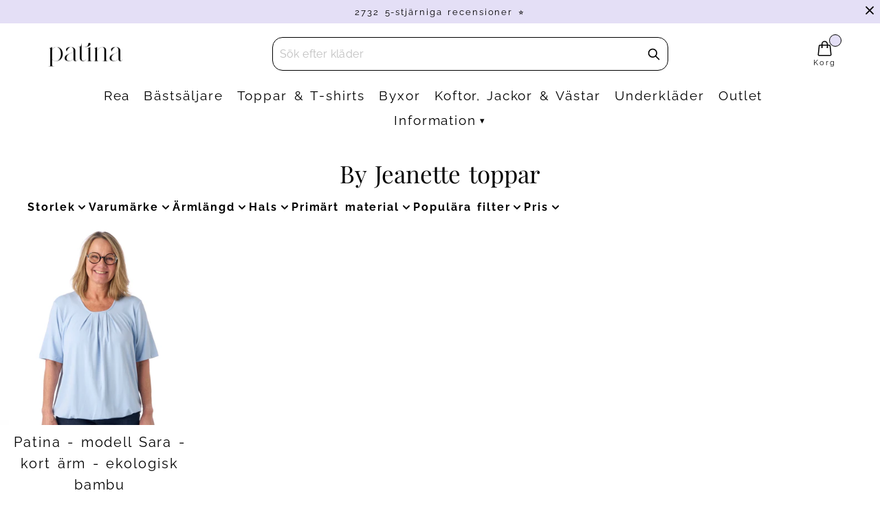

--- FILE ---
content_type: text/html; charset=utf-8
request_url: https://patinamode.se/collections/by-jeanette-toppar-1
body_size: 36492
content:
<!doctype html>
<html class="no-js" lang="sv" dir="ltr">
<head>
<link rel='preconnect dns-prefetch' href='https://api.config-security.com/' crossorigin />
<link rel='preconnect dns-prefetch' href='https://conf.config-security.com/' crossorigin />

  
<link rel='preconnect dns-prefetch' href='https://api.config-security.com/' crossorigin />

  <!-- Google tag (gtag.js) -->
<script async src="https://www.googletagmanager.com/gtag/js?id=AW-403968534"></script>
<script>
  window.dataLayer = window.dataLayer || [];
  function gtag(){dataLayer.push(arguments);}
  gtag('js', new Date());

  gtag('config', 'AW-403968534');
</script>
  <script>(function(w,d,t,r,u){var f,n,i;w[u]=w[u]||[],f=function(){var o={ti:"355012052"};o.q=w[u],w[u]=new UET(o),w[u].push("pageLoad")},n=d.createElement(t),n.src=r,n.async=1,n.onload=n.onreadystatechange=function(){var s=this.readyState;s&&s!=="loaded"&&s!=="complete"||(f(),n.onload=n.onreadystatechange=null)},i=d.getElementsByTagName(t)[0],i.parentNode.insertBefore(n,i)})(window,document,"script","//bat.bing.com/bat.js","uetq");</script>
  <meta charset="utf-8">
  <meta http-equiv="X-UA-Compatible" content="IE=edge">
  <meta name="viewport" content="width=device-width,initial-scale=1">
  <meta name="theme-color" content="#ffd0d0">
  <link rel="canonical" href="https://patinamode.se/collections/by-jeanette-toppar-1">
  <link rel="preconnect" href="https://cdn.shopify.com">
  <link rel="preconnect" href="https://fonts.shopifycdn.com">
  <link rel="dns-prefetch" href="https://productreviews.shopifycdn.com">
  <link rel="dns-prefetch" href="https://ajax.googleapis.com">
  <link rel="dns-prefetch" href="https://maps.googleapis.com">
  <link rel="dns-prefetch" href="https://maps.gstatic.com"><title>By Jeanette toppar
&ndash; Patina
</title>
<meta property="og:site_name" content="Patina">
  <meta property="og:url" content="https://patinamode.se/collections/by-jeanette-toppar-1">
  <meta property="og:title" content="By Jeanette toppar">
  <meta property="og:type" content="website">
  <meta property="og:description" content="Att köpa kläder behöver inte vara svårt bara för att man har blivit äldre. Hos oss är alla våra kläder noga utvalda för att ha passform som passar din mogna kvinnliga kropp. Och vi har individuella storleksguider på alla kläder så att du enkelt kan välja din storlek."><meta property="og:image" content="http://patinamode.se/cdn/shop/products/IMG_1509_hvid_1200x630.webp?v=1752416700">
  <meta property="og:image:secure_url" content="https://patinamode.se/cdn/shop/products/IMG_1509_hvid_1200x630.webp?v=1752416700">
  <meta name="twitter:site" content="@">
  <meta name="twitter:card" content="summary_large_image">
  <meta name="twitter:title" content="By Jeanette toppar">
  <meta name="twitter:description" content="Att köpa kläder behöver inte vara svårt bara för att man har blivit äldre. Hos oss är alla våra kläder noga utvalda för att ha passform som passar din mogna kvinnliga kropp. Och vi har individuella storleksguider på alla kläder så att du enkelt kan välja din storlek.">
<meta name="facebook-domain-verification" content="pp6od1137vhhuyzpo4bzedghsk0et1" />

    <script>window.performance && window.performance.mark && window.performance.mark('shopify.content_for_header.start');</script><meta name="facebook-domain-verification" content="pv8d2hp6pc1r7ztwx1ymlxs2pcz3iu">
<meta id="shopify-digital-wallet" name="shopify-digital-wallet" content="/29716775045/digital_wallets/dialog">
<meta name="shopify-checkout-api-token" content="a0df3a02e5526624063192bc0eb2b4c3">
<link rel="alternate" type="application/atom+xml" title="Feed" href="/collections/by-jeanette-toppar-1.atom" />
<link rel="alternate" type="application/json+oembed" href="https://patinamode.se/collections/by-jeanette-toppar-1.oembed">
<script async="async" src="/checkouts/internal/preloads.js?locale=sv-SE"></script>
<script id="apple-pay-shop-capabilities" type="application/json">{"shopId":29716775045,"countryCode":"DK","currencyCode":"SEK","merchantCapabilities":["supports3DS"],"merchantId":"gid:\/\/shopify\/Shop\/29716775045","merchantName":"Patina","requiredBillingContactFields":["postalAddress","email","phone"],"requiredShippingContactFields":["postalAddress","email","phone"],"shippingType":"shipping","supportedNetworks":["visa","maestro","masterCard"],"total":{"type":"pending","label":"Patina","amount":"1.00"},"shopifyPaymentsEnabled":true,"supportsSubscriptions":true}</script>
<script id="shopify-features" type="application/json">{"accessToken":"a0df3a02e5526624063192bc0eb2b4c3","betas":["rich-media-storefront-analytics"],"domain":"patinamode.se","predictiveSearch":true,"shopId":29716775045,"locale":"sv"}</script>
<script>var Shopify = Shopify || {};
Shopify.shop = "damernas-magasin.myshopify.com";
Shopify.locale = "sv";
Shopify.currency = {"active":"SEK","rate":"1.0"};
Shopify.country = "SE";
Shopify.theme = {"name":"BFCM","id":170589487440,"schema_name":"Streamline","schema_version":"4.4.0","theme_store_id":null,"role":"main"};
Shopify.theme.handle = "null";
Shopify.theme.style = {"id":null,"handle":null};
Shopify.cdnHost = "patinamode.se/cdn";
Shopify.routes = Shopify.routes || {};
Shopify.routes.root = "/";</script>
<script type="module">!function(o){(o.Shopify=o.Shopify||{}).modules=!0}(window);</script>
<script>!function(o){function n(){var o=[];function n(){o.push(Array.prototype.slice.apply(arguments))}return n.q=o,n}var t=o.Shopify=o.Shopify||{};t.loadFeatures=n(),t.autoloadFeatures=n()}(window);</script>
<script id="shop-js-analytics" type="application/json">{"pageType":"collection"}</script>
<script defer="defer" async type="module" src="//patinamode.se/cdn/shopifycloud/shop-js/modules/v2/client.init-shop-cart-sync_BQ29hUGy.sv.esm.js"></script>
<script defer="defer" async type="module" src="//patinamode.se/cdn/shopifycloud/shop-js/modules/v2/chunk.common_DVZgvets.esm.js"></script>
<script defer="defer" async type="module" src="//patinamode.se/cdn/shopifycloud/shop-js/modules/v2/chunk.modal_Dp9EJq-l.esm.js"></script>
<script type="module">
  await import("//patinamode.se/cdn/shopifycloud/shop-js/modules/v2/client.init-shop-cart-sync_BQ29hUGy.sv.esm.js");
await import("//patinamode.se/cdn/shopifycloud/shop-js/modules/v2/chunk.common_DVZgvets.esm.js");
await import("//patinamode.se/cdn/shopifycloud/shop-js/modules/v2/chunk.modal_Dp9EJq-l.esm.js");

  window.Shopify.SignInWithShop?.initShopCartSync?.({"fedCMEnabled":true,"windoidEnabled":true});

</script>
<script id="__st">var __st={"a":29716775045,"offset":3600,"reqid":"85e8bf06-d123-44f3-a3f6-a5d534f266d7-1769121799","pageurl":"patinamode.se\/collections\/by-jeanette-toppar-1","u":"53b9abe9ba25","p":"collection","rtyp":"collection","rid":409513197810};</script>
<script>window.ShopifyPaypalV4VisibilityTracking = true;</script>
<script id="captcha-bootstrap">!function(){'use strict';const t='contact',e='account',n='new_comment',o=[[t,t],['blogs',n],['comments',n],[t,'customer']],c=[[e,'customer_login'],[e,'guest_login'],[e,'recover_customer_password'],[e,'create_customer']],r=t=>t.map((([t,e])=>`form[action*='/${t}']:not([data-nocaptcha='true']) input[name='form_type'][value='${e}']`)).join(','),a=t=>()=>t?[...document.querySelectorAll(t)].map((t=>t.form)):[];function s(){const t=[...o],e=r(t);return a(e)}const i='password',u='form_key',d=['recaptcha-v3-token','g-recaptcha-response','h-captcha-response',i],f=()=>{try{return window.sessionStorage}catch{return}},m='__shopify_v',_=t=>t.elements[u];function p(t,e,n=!1){try{const o=window.sessionStorage,c=JSON.parse(o.getItem(e)),{data:r}=function(t){const{data:e,action:n}=t;return t[m]||n?{data:e,action:n}:{data:t,action:n}}(c);for(const[e,n]of Object.entries(r))t.elements[e]&&(t.elements[e].value=n);n&&o.removeItem(e)}catch(o){console.error('form repopulation failed',{error:o})}}const l='form_type',E='cptcha';function T(t){t.dataset[E]=!0}const w=window,h=w.document,L='Shopify',v='ce_forms',y='captcha';let A=!1;((t,e)=>{const n=(g='f06e6c50-85a8-45c8-87d0-21a2b65856fe',I='https://cdn.shopify.com/shopifycloud/storefront-forms-hcaptcha/ce_storefront_forms_captcha_hcaptcha.v1.5.2.iife.js',D={infoText:'Skyddas av hCaptcha',privacyText:'Integritet',termsText:'Villkor'},(t,e,n)=>{const o=w[L][v],c=o.bindForm;if(c)return c(t,g,e,D).then(n);var r;o.q.push([[t,g,e,D],n]),r=I,A||(h.body.append(Object.assign(h.createElement('script'),{id:'captcha-provider',async:!0,src:r})),A=!0)});var g,I,D;w[L]=w[L]||{},w[L][v]=w[L][v]||{},w[L][v].q=[],w[L][y]=w[L][y]||{},w[L][y].protect=function(t,e){n(t,void 0,e),T(t)},Object.freeze(w[L][y]),function(t,e,n,w,h,L){const[v,y,A,g]=function(t,e,n){const i=e?o:[],u=t?c:[],d=[...i,...u],f=r(d),m=r(i),_=r(d.filter((([t,e])=>n.includes(e))));return[a(f),a(m),a(_),s()]}(w,h,L),I=t=>{const e=t.target;return e instanceof HTMLFormElement?e:e&&e.form},D=t=>v().includes(t);t.addEventListener('submit',(t=>{const e=I(t);if(!e)return;const n=D(e)&&!e.dataset.hcaptchaBound&&!e.dataset.recaptchaBound,o=_(e),c=g().includes(e)&&(!o||!o.value);(n||c)&&t.preventDefault(),c&&!n&&(function(t){try{if(!f())return;!function(t){const e=f();if(!e)return;const n=_(t);if(!n)return;const o=n.value;o&&e.removeItem(o)}(t);const e=Array.from(Array(32),(()=>Math.random().toString(36)[2])).join('');!function(t,e){_(t)||t.append(Object.assign(document.createElement('input'),{type:'hidden',name:u})),t.elements[u].value=e}(t,e),function(t,e){const n=f();if(!n)return;const o=[...t.querySelectorAll(`input[type='${i}']`)].map((({name:t})=>t)),c=[...d,...o],r={};for(const[a,s]of new FormData(t).entries())c.includes(a)||(r[a]=s);n.setItem(e,JSON.stringify({[m]:1,action:t.action,data:r}))}(t,e)}catch(e){console.error('failed to persist form',e)}}(e),e.submit())}));const S=(t,e)=>{t&&!t.dataset[E]&&(n(t,e.some((e=>e===t))),T(t))};for(const o of['focusin','change'])t.addEventListener(o,(t=>{const e=I(t);D(e)&&S(e,y())}));const B=e.get('form_key'),M=e.get(l),P=B&&M;t.addEventListener('DOMContentLoaded',(()=>{const t=y();if(P)for(const e of t)e.elements[l].value===M&&p(e,B);[...new Set([...A(),...v().filter((t=>'true'===t.dataset.shopifyCaptcha))])].forEach((e=>S(e,t)))}))}(h,new URLSearchParams(w.location.search),n,t,e,['guest_login'])})(!0,!1)}();</script>
<script integrity="sha256-4kQ18oKyAcykRKYeNunJcIwy7WH5gtpwJnB7kiuLZ1E=" data-source-attribution="shopify.loadfeatures" defer="defer" src="//patinamode.se/cdn/shopifycloud/storefront/assets/storefront/load_feature-a0a9edcb.js" crossorigin="anonymous"></script>
<script data-source-attribution="shopify.dynamic_checkout.dynamic.init">var Shopify=Shopify||{};Shopify.PaymentButton=Shopify.PaymentButton||{isStorefrontPortableWallets:!0,init:function(){window.Shopify.PaymentButton.init=function(){};var t=document.createElement("script");t.src="https://patinamode.se/cdn/shopifycloud/portable-wallets/latest/portable-wallets.sv.js",t.type="module",document.head.appendChild(t)}};
</script>
<script data-source-attribution="shopify.dynamic_checkout.buyer_consent">
  function portableWalletsHideBuyerConsent(e){var t=document.getElementById("shopify-buyer-consent"),n=document.getElementById("shopify-subscription-policy-button");t&&n&&(t.classList.add("hidden"),t.setAttribute("aria-hidden","true"),n.removeEventListener("click",e))}function portableWalletsShowBuyerConsent(e){var t=document.getElementById("shopify-buyer-consent"),n=document.getElementById("shopify-subscription-policy-button");t&&n&&(t.classList.remove("hidden"),t.removeAttribute("aria-hidden"),n.addEventListener("click",e))}window.Shopify?.PaymentButton&&(window.Shopify.PaymentButton.hideBuyerConsent=portableWalletsHideBuyerConsent,window.Shopify.PaymentButton.showBuyerConsent=portableWalletsShowBuyerConsent);
</script>
<script data-source-attribution="shopify.dynamic_checkout.cart.bootstrap">document.addEventListener("DOMContentLoaded",(function(){function t(){return document.querySelector("shopify-accelerated-checkout-cart, shopify-accelerated-checkout")}if(t())Shopify.PaymentButton.init();else{new MutationObserver((function(e,n){t()&&(Shopify.PaymentButton.init(),n.disconnect())})).observe(document.body,{childList:!0,subtree:!0})}}));
</script>
<link id="shopify-accelerated-checkout-styles" rel="stylesheet" media="screen" href="https://patinamode.se/cdn/shopifycloud/portable-wallets/latest/accelerated-checkout-backwards-compat.css" crossorigin="anonymous">
<style id="shopify-accelerated-checkout-cart">
        #shopify-buyer-consent {
  margin-top: 1em;
  display: inline-block;
  width: 100%;
}

#shopify-buyer-consent.hidden {
  display: none;
}

#shopify-subscription-policy-button {
  background: none;
  border: none;
  padding: 0;
  text-decoration: underline;
  font-size: inherit;
  cursor: pointer;
}

#shopify-subscription-policy-button::before {
  box-shadow: none;
}

      </style>

<script>window.performance && window.performance.mark && window.performance.mark('shopify.content_for_header.end');</script>
  

  


  <script>
    var theme = {
      stylesheet: "//patinamode.se/cdn/shop/t/16/assets/theme.css?v=68885647843409096191732792022",
      template: "collection",
      routes: {
        home: "/",
        cart: "/cart.js",
        cartPage: "/cart",
        cartAdd: "/cart/add.js",
        cartChange: "/cart/change.js"
      },
      strings: {
        addToCart: "Lägg till i varukorgen",
        soldOut: "Slutsåld",
        unavailable: "",
        regularPrice: "Normalt pris",
        salePrice: "Rea pris",
        inStockLabel: "",
        stockLabel: "",
        willNotShipUntil: "",
        willBeInStockAfter: "",
        waitingForStock: "",
        cartItems: "[count] varor",
        cartConfirmDelete: "Är du säker på att du vill ta bort denna vara?",
        cartTermsConfirmation: "Du måste godkänna villkoren för att slutföra"
      },
      settings: {
        dynamicVariantsEnable: true,
        cartType: "page",
        isCustomerTemplate: false,
        moneyFormat: "{{amount_with_comma_separator}} kr",
        quickView: false,
        hoverProductGrid: false,
        themeName: 'Streamline',
        themeVersion: "4.4.0"
      }
    };

    document.documentElement.className = document.documentElement.className.replace('no-js', 'js');
  </script>
  <link href="//patinamode.se/cdn/shop/t/16/assets/slick.css?v=98340474046176884051732351918" rel="stylesheet" type="text/css" media="all" />
  <link href="//patinamode.se/cdn/shop/t/16/assets/slick-theme.css?v=32634791206664543141732351918" rel="stylesheet" type="text/css" media="all" />
<style data-shopify>:root {
    --typeHeaderPrimary: "Playfair Display";
    --typeHeaderFallback: serif;
    --typeHeaderSize: 35px;
    --typeHeaderStyle: normal;
    --typeHeaderWeight: 400;
    --typeHeaderLineHeight: 1;
    --typeHeaderSpacing: 0.0em;

    --typeBasePrimary:Raleway;
    --typeBaseFallback:sans-serif;
    --typeBaseSize: 16px;
    --typeBaseWeight: 400;
    --typeBaseStyle: normal;
    --typeBaseSpacing: 0.025em;
    --typeBaseLineHeight: 1.7;

    
      --buttonRadius: 3px;
    

    --iconWeight: 5px;
    --iconLinecaps: miter;
  }

  

  .hero {
    background-image: linear-gradient(100deg, #eee5e0 40%, #ffffff 63%, #eee5e0 79%);
  }

  .placeholder-content,
  .image-wrap,
  .skrim__link,
  .pswp__img--placeholder {
    background-image: linear-gradient(100deg, #fdfbfa 40%, #f9f2ef 63%, #fdfbfa 79%);
  }</style><style>
  @font-face {
  font-family: "Playfair Display";
  font-weight: 400;
  font-style: normal;
  font-display: swap;
  src: url("//patinamode.se/cdn/fonts/playfair_display/playfairdisplay_n4.9980f3e16959dc89137cc1369bfc3ae98af1deb9.woff2") format("woff2"),
       url("//patinamode.se/cdn/fonts/playfair_display/playfairdisplay_n4.c562b7c8e5637886a811d2a017f9e023166064ee.woff") format("woff");
}

  @font-face {
  font-family: Raleway;
  font-weight: 400;
  font-style: normal;
  font-display: swap;
  src: url("//patinamode.se/cdn/fonts/raleway/raleway_n4.2c76ddd103ff0f30b1230f13e160330ff8b2c68a.woff2") format("woff2"),
       url("//patinamode.se/cdn/fonts/raleway/raleway_n4.c057757dddc39994ad5d9c9f58e7c2c2a72359a9.woff") format("woff");
}


  @font-face {
  font-family: Raleway;
  font-weight: 700;
  font-style: normal;
  font-display: swap;
  src: url("//patinamode.se/cdn/fonts/raleway/raleway_n7.740cf9e1e4566800071db82eeca3cca45f43ba63.woff2") format("woff2"),
       url("//patinamode.se/cdn/fonts/raleway/raleway_n7.84943791ecde186400af8db54cf3b5b5e5049a8f.woff") format("woff");
}

  @font-face {
  font-family: Raleway;
  font-weight: 400;
  font-style: italic;
  font-display: swap;
  src: url("//patinamode.se/cdn/fonts/raleway/raleway_i4.aaa73a72f55a5e60da3e9a082717e1ed8f22f0a2.woff2") format("woff2"),
       url("//patinamode.se/cdn/fonts/raleway/raleway_i4.650670cc243082f8988ecc5576b6d613cfd5a8ee.woff") format("woff");
}

  @font-face {
  font-family: Raleway;
  font-weight: 700;
  font-style: italic;
  font-display: swap;
  src: url("//patinamode.se/cdn/fonts/raleway/raleway_i7.6d68e3c55f3382a6b4f1173686f538d89ce56dbc.woff2") format("woff2"),
       url("//patinamode.se/cdn/fonts/raleway/raleway_i7.ed82a5a5951418ec5b6b0a5010cb65216574b2bd.woff") format("woff");
}


  body,
  input,
  textarea,
  button,
  select {
    -webkit-font-smoothing: antialiased;
    -webkit-text-size-adjust: 100%;
    text-rendering: optimizeSpeed;
    font-family: var(--typeBasePrimary), var(--typeBaseFallback);
    font-size: calc(var(--typeBaseSize) * 0.85);
    font-weight: var(--typeBaseWeight);
    font-style: var(--typeBaseStyle);
    letter-spacing: var(--typeBaseSpacing);
    line-height: var(--typeBaseLineHeight);
  }

  @media only screen and (min-width: 769px) {
    body,
    input,
    textarea,
    button,
    select {
      font-size: var(--typeBaseSize);
    }
  }

  .page-container,
  .overscroll-loader {
    display: none;
  }

  h1, .h1,
  h3, .h3,
  h4, .h4,
  h5, .h5,
  h6, .h6,
  .section-header__title,
  .spr-header-title.spr-header-title {
    font-family: var(--typeHeaderPrimary), var(--typeHeaderFallback);
    font-weight: var(--typeHeaderWeight);
    font-style: normal;
    letter-spacing: var(--typeHeaderSpacing);
    line-height: var(--typeHeaderLineHeight);
    word-break: break-word;

    
  }

  h2, .h2 {
    font-family: var(--typeBasePrimary), var(--typeBaseFallback);
    font-weight: var(--typeBaseWeight);
    letter-spacing: var(--typeBaseSpacing);
    line-height: var(--typeBaseLineHeight);
  }

  
  @keyframes pulse-fade {
    0% {
      opacity: 0;
    }
    50% {
      opacity: 1;
    }
    100% {
      opacity: 0;
    }
  }

  .splash-screen {
    box-sizing: border-box;
    display: flex;
    position: fixed;
    left: 0;
    top: 0;
    right: 0;
    bottom: 0;
    align-items: center;
    justify-content: center;
    z-index: 10001;
    background-color: #ffffff;
  }

  .splash-screen__loader {
    max-width: 130px;
  }

  @media only screen and (min-width: 769px) {
    .splash-screen__loader {
      max-width: 140px;
    }
  }

  .splash-screen img {
    display: block;
    max-width: 100%;
    border: 0 none;
    animation: pulse-fade 0.4s infinite linear;
  }

  .loader-text {
    letter-spacing: 0.2em;
    font-size: 1.5em;
    text-transform: uppercase;
    animation: pulse-fade 0.4s infinite linear;
  }

  .loader-logo {
    display: none;
    position: fixed;
    left: 0;
    top: 0;
    right: 0;
    bottom: 0;
    align-items: center;
    justify-content: center;
    background-color: #ffffff;
    z-index: 6000;
  }

  .loader-logo__img {
    display: block;
  }

  .transition-body {
    opacity: 0;
  }

  .btn--loading span:after {
    content: "";
  }
</style>
<link href="//patinamode.se/cdn/shop/t/16/assets/theme.css?v=68885647843409096191732792022" rel="stylesheet" type="text/css" media="all" />
  <script src="https://code.jquery.com/jquery-3.6.0.min.js" integrity="sha256-/xUj+3OJU5yExlq6GSYGSHk7tPXikynS7ogEvDej/m4=" crossorigin="anonymous"></script>
  <script src="//patinamode.se/cdn/shop/t/16/assets/vendor-v6.js" defer="defer"></script><script>let ankitfn = () => {};</script>
  <script src="//patinamode.se/cdn/shop/t/16/assets/theme.js?v=70643603331933323831732351918" defer="defer"></script>
  <style>
  .collection-filter__group--produkttyp {
    display: none;
  }
    
  </style>


  
  
  
  
  <link href="//patinamode.se/cdn/shop/t/16/assets/ct-base.css?v=116583728405183771391733842166" rel="stylesheet" type="text/css" media="all" />

  
<!-- Start of Judge.me Core -->
<link rel="dns-prefetch" href="https://cdn.judge.me/">
<script data-cfasync='false' class='jdgm-settings-script'>window.jdgmSettings={"pagination":5,"disable_web_reviews":false,"badge_no_review_text":"Inga recensioner","badge_n_reviews_text":"{{ n }} recension/recensioner","badge_star_color":"#fbcd0a","hide_badge_preview_if_no_reviews":true,"badge_hide_text":false,"enforce_center_preview_badge":false,"widget_title":"Kundomdömen","widget_open_form_text":"Lämna ett omdöme","widget_close_form_text":"Avbryt ","widget_refresh_page_text":"Uppdatera sidan","widget_summary_text":"Baserat på {{ number_of_reviews }} omdöme/omdömen","widget_no_review_text":"Inga omdömen än","widget_name_field_text":"Namn","widget_verified_name_field_text":"Namn","widget_name_placeholder_text":"Ange ditt förnamn","widget_required_field_error_text":"Detta fält är obligatoriskt.","widget_email_field_text":"E-postadress","widget_verified_email_field_text":" E-post (kan inte redigeras)","widget_email_placeholder_text":"Ange din e-postadress","widget_email_field_error_text":"Ange en giltig e-postadress.","widget_rating_field_text":"Omdöme","widget_review_title_field_text":"Titel","widget_review_title_placeholder_text":"Ge ditt omdöme en titel","widget_review_body_field_text":"Omdöme","widget_review_body_placeholder_text":"Skriv om din upplevelse här ","widget_pictures_field_text":"Bild/Video (valfritt)","widget_submit_review_text":"Lämna ditt omdöme","widget_submit_verified_review_text":"Lämna ditt omdöme","widget_submit_success_msg_with_auto_publish":"Tack! Uppdatera sidan om några minuter för att se ditt omdöme. Du kan ta bort eller redigera ditt omdöme genom att logga in på \u003ca href='https://judge.me/login' target='_blank' rel='nofollow noopener'\u003eJudge.me\u003c/a\u003e","widget_submit_success_msg_no_auto_publish":"Tack! Ditt omdöme kommer att publiceras så snart den har godkänts av butiksadministratören. Du kan ta bort eller redigera ditt omdöme genom att logga in på \u003ca href='https://judge.me/login' target='_blank' rel='nofollow noopener'\u003eJudge.me\u003c/a\u003e","widget_show_default_reviews_out_of_total_text":"Visar {{ n_reviews_shown }} av {{ n_reviews }} recensioner.","widget_show_all_link_text":"Visa alla","widget_show_less_link_text":"Visa färre","widget_author_said_text":"{{ reviewer_name }} sade:","widget_days_text":"{{ n }} dag/dagar sedan","widget_weeks_text":"{{ n }} vecka/veckor sedan","widget_months_text":"{{ n }} månad/månader sedan","widget_years_text":"{{ n }} år sedan","widget_yesterday_text":"Igår","widget_today_text":"Idag","widget_replied_text":"\u003e\u003e {{ shop_name }} svarade:","widget_read_more_text":"Läs mer","widget_reviewer_name_as_initial":"","widget_rating_filter_color":"","widget_rating_filter_see_all_text":"Se alla recensioner","widget_sorting_most_recent_text":"Senaste","widget_sorting_highest_rating_text":"Högsta betyg","widget_sorting_lowest_rating_text":"Lägsta betyg","widget_sorting_with_pictures_text":"Bara bilder","widget_sorting_most_helpful_text":"Mest hjälpsamma","widget_open_question_form_text":"Ställ en fråga","widget_reviews_subtab_text":"Recensioner","widget_questions_subtab_text":"Frågor","widget_question_label_text":"Fråga","widget_answer_label_text":"Svar","widget_question_placeholder_text":"Skriv din fråga här","widget_submit_question_text":"Skicka fråga","widget_question_submit_success_text":"Tack för din fråga! Vi meddelar dig när den blir besvarad.","widget_star_color":"#fbcd0a","verified_badge_text":"Verifierad","verified_badge_bg_color":"","verified_badge_text_color":"","verified_badge_placement":"left-of-reviewer-name","widget_review_max_height":"","widget_hide_border":false,"widget_social_share":false,"widget_thumb":false,"widget_review_location_show":false,"widget_location_format":"country_iso_code","all_reviews_include_out_of_store_products":true,"all_reviews_out_of_store_text":"(utanför butiken)","all_reviews_pagination":100,"all_reviews_product_name_prefix_text":"om","enable_review_pictures":false,"enable_question_anwser":false,"widget_theme":"leex","review_date_format":"dd/mm/yyyy","default_sort_method":"most-recent","widget_product_reviews_subtab_text":"Produktrecensioner","widget_shop_reviews_subtab_text":"Kundrecensioner","widget_other_products_reviews_text":"Recensioner för andra produkter","widget_store_reviews_subtab_text":"Butiksrecensioner","widget_no_store_reviews_text":"Denna butik har ännu inte fått några recensioner","widget_web_restriction_product_reviews_text":"Denna produkt har ännu inte fått några recensioner","widget_no_items_text":"Inga element hittades","widget_show_more_text":"Visa mer","widget_write_a_store_review_text":"Skriv en butiksrecension","widget_other_languages_heading":"Recensioner på andra språk","widget_translate_review_text":"Översätt recension till {{ language }}","widget_translating_review_text":"Översätter...","widget_show_original_translation_text":"Visa original ({{ language }})","widget_translate_review_failed_text":"Recensionen kunde inte översättas.","widget_translate_review_retry_text":"Försök igen","widget_translate_review_try_again_later_text":"Försök igen senare","show_product_url_for_grouped_product":false,"widget_sorting_pictures_first_text":"Bilder först","show_pictures_on_all_rev_page_mobile":false,"show_pictures_on_all_rev_page_desktop":false,"floating_tab_hide_mobile_install_preference":false,"floating_tab_button_name":"★ Recensioner","floating_tab_title":"Låt kunderna tala för oss","floating_tab_button_color":"","floating_tab_button_background_color":"","floating_tab_url":"","floating_tab_url_enabled":true,"floating_tab_tab_style":"text","all_reviews_text_badge_text":"Kunder betygsätter oss {{ shop.metafields.judgeme.all_reviews_rating | round: 1 }}/5 baserat på {{ shop.metafields.judgeme.all_reviews_count }} recensioner.","all_reviews_text_badge_text_branded_style":"{{ shop.metafields.judgeme.all_reviews_rating | round: 1 }} av 5 stjärnor baserat på {{ shop.metafields.judgeme.all_reviews_count }} recensioner","is_all_reviews_text_badge_a_link":false,"show_stars_for_all_reviews_text_badge":false,"all_reviews_text_badge_url":"","all_reviews_text_style":"text","all_reviews_text_color_style":"judgeme_brand_color","all_reviews_text_color":"#108474","all_reviews_text_show_jm_brand":true,"featured_carousel_show_header":true,"featured_carousel_title":"Läs hur glada våra kunder är","testimonials_carousel_title":"Kunderna säger oss","videos_carousel_title":"Verkliga kundberättelser","cards_carousel_title":"Kunderna säger oss","featured_carousel_count_text":"från {{ n }} omdömen","featured_carousel_add_link_to_all_reviews_page":false,"featured_carousel_url":"https://damernasmagasin.se/pages/kundrecensioner","featured_carousel_show_images":true,"featured_carousel_autoslide_interval":0,"featured_carousel_arrows_on_the_sides":false,"featured_carousel_height":250,"featured_carousel_width":100,"featured_carousel_image_size":0,"featured_carousel_image_height":250,"featured_carousel_arrow_color":"#eeeeee","verified_count_badge_style":"vintage","verified_count_badge_orientation":"horizontal","verified_count_badge_color_style":"judgeme_brand_color","verified_count_badge_color":"#108474","is_verified_count_badge_a_link":false,"verified_count_badge_url":"","verified_count_badge_show_jm_brand":true,"widget_rating_preset_default":5,"widget_first_sub_tab":"shop-reviews","widget_show_histogram":true,"widget_histogram_use_custom_color":false,"widget_pagination_use_custom_color":false,"widget_star_use_custom_color":true,"widget_verified_badge_use_custom_color":false,"widget_write_review_use_custom_color":false,"picture_reminder_submit_button":"Upload Pictures","enable_review_videos":false,"mute_video_by_default":false,"widget_sorting_videos_first_text":"Videor först","widget_review_pending_text":"Pågående","featured_carousel_items_for_large_screen":3,"social_share_options_order":"Facebook","remove_microdata_snippet":true,"disable_json_ld":false,"enable_json_ld_products":false,"preview_badge_show_question_text":false,"preview_badge_no_question_text":"Inga frågor","preview_badge_n_question_text":"{{ number_of_questions }} fråga/frågor","qa_badge_show_icon":false,"qa_badge_position":"same-row","remove_judgeme_branding":false,"widget_add_search_bar":false,"widget_search_bar_placeholder":"Sök omdöme","widget_sorting_verified_only_text":"Endast verifierade","featured_carousel_theme":"default","featured_carousel_show_rating":true,"featured_carousel_show_title":true,"featured_carousel_show_body":true,"featured_carousel_show_date":false,"featured_carousel_show_reviewer":true,"featured_carousel_show_product":false,"featured_carousel_header_background_color":"#108474","featured_carousel_header_text_color":"#ffffff","featured_carousel_name_product_separator":"reviewed","featured_carousel_full_star_background":"#108474","featured_carousel_empty_star_background":"#dadada","featured_carousel_vertical_theme_background":"#f9fafb","featured_carousel_verified_badge_enable":false,"featured_carousel_verified_badge_color":"#108474","featured_carousel_border_style":"round","featured_carousel_review_line_length_limit":3,"featured_carousel_more_reviews_button_text":"Läs fler recensioner","featured_carousel_view_product_button_text":"Visa produkt","all_reviews_page_load_reviews_on":"scroll","all_reviews_page_load_more_text":"Ladda fler recensioner","disable_fb_tab_reviews":false,"enable_ajax_cdn_cache":false,"widget_public_name_text":"visas som","default_reviewer_name":"John Smith","default_reviewer_name_has_non_latin":true,"widget_reviewer_anonymous":"Anonym","medals_widget_title":"Judge.me Recensionsmedaljer","medals_widget_background_color":"#f9fafb","medals_widget_position":"footer_all_pages","medals_widget_border_color":"#f9fafb","medals_widget_verified_text_position":"left","medals_widget_use_monochromatic_version":false,"medals_widget_elements_color":"#108474","show_reviewer_avatar":true,"widget_invalid_yt_video_url_error_text":"Inte en YouTube-video-URL","widget_max_length_field_error_text":"Ange inte mer än {0} tecken.","widget_show_country_flag":false,"widget_show_collected_via_shop_app":true,"widget_verified_by_shop_badge_style":"light","widget_verified_by_shop_text":"Verifierad av butiken","widget_show_photo_gallery":false,"widget_load_with_code_splitting":true,"widget_ugc_install_preference":false,"widget_ugc_title":"Gjord av oss, delad av dig","widget_ugc_subtitle":"Tagga oss för att se din bild visad på vår sida","widget_ugc_arrows_color":"#ffffff","widget_ugc_primary_button_text":"Köp nu","widget_ugc_primary_button_background_color":"#108474","widget_ugc_primary_button_text_color":"#ffffff","widget_ugc_primary_button_border_width":"0","widget_ugc_primary_button_border_style":"none","widget_ugc_primary_button_border_color":"#108474","widget_ugc_primary_button_border_radius":"25","widget_ugc_secondary_button_text":"Ladda mer","widget_ugc_secondary_button_background_color":"#ffffff","widget_ugc_secondary_button_text_color":"#108474","widget_ugc_secondary_button_border_width":"2","widget_ugc_secondary_button_border_style":"solid","widget_ugc_secondary_button_border_color":"#108474","widget_ugc_secondary_button_border_radius":"25","widget_ugc_reviews_button_text":"Visa recensioner","widget_ugc_reviews_button_background_color":"#ffffff","widget_ugc_reviews_button_text_color":"#108474","widget_ugc_reviews_button_border_width":"2","widget_ugc_reviews_button_border_style":"solid","widget_ugc_reviews_button_border_color":"#108474","widget_ugc_reviews_button_border_radius":"25","widget_ugc_reviews_button_link_to":"judgeme-reviews-page","widget_ugc_show_post_date":true,"widget_ugc_max_width":"800","widget_rating_metafield_value_type":true,"widget_primary_color":"#108474","widget_enable_secondary_color":false,"widget_secondary_color":"#edf5f5","widget_summary_average_rating_text":"{{ average_rating }} av 5","widget_media_grid_title":"Kundfoton och videor","widget_media_grid_see_more_text":"Se mer","widget_round_style":false,"widget_show_product_medals":true,"widget_verified_by_judgeme_text":"Verifierad av Judge.me","widget_show_store_medals":true,"widget_verified_by_judgeme_text_in_store_medals":"Verifierad av Judge.me","widget_media_field_exceed_quantity_message":"Tyvärr kan vi bara acceptera {{ max_media }} för en recension.","widget_media_field_exceed_limit_message":"{{ file_name }} är för stor, välj en {{ media_type }} mindre än {{ size_limit }}MB.","widget_review_submitted_text":"Recension inskickad!","widget_question_submitted_text":"Fråga inskickad!","widget_close_form_text_question":"Avbryt","widget_write_your_answer_here_text":"Skriv ditt svar här","widget_enabled_branded_link":true,"widget_show_collected_by_judgeme":true,"widget_reviewer_name_color":"","widget_write_review_text_color":"","widget_write_review_bg_color":"","widget_collected_by_judgeme_text":"insamlad av Judge.me","widget_pagination_type":"standard","widget_load_more_text":"Ladda mer","widget_load_more_color":"#108474","widget_full_review_text":"Fullständig recension","widget_read_more_reviews_text":"Läs fler recensioner","widget_read_questions_text":"Läs frågor","widget_questions_and_answers_text":"Frågor och svar","widget_verified_by_text":"Verifierad av","widget_verified_text":"Verifierad","widget_number_of_reviews_text":"{{ number_of_reviews }} recensioner","widget_back_button_text":"Tillbaka","widget_next_button_text":"Nästa","widget_custom_forms_filter_button":"Filter","custom_forms_style":"vertical","widget_show_review_information":false,"how_reviews_are_collected":"Hur samlas recensioner in?","widget_show_review_keywords":false,"widget_gdpr_statement":"Hur vi använder dina uppgifter: Vi kontaktar dig endast angående den recension du lämnat, och endast om det är nödvändigt. Genom att skicka in din recension godkänner du Judge.me's \u003ca href='https://judge.me/terms' target='_blank' rel='nofollow noopener'\u003evillkor\u003c/a\u003e, \u003ca href='https://judge.me/privacy' target='_blank' rel='nofollow noopener'\u003eintegritetspolicy\u003c/a\u003e och \u003ca href='https://judge.me/content-policy' target='_blank' rel='nofollow noopener'\u003einnehållspolicy\u003c/a\u003e.","widget_multilingual_sorting_enabled":false,"widget_translate_review_content_enabled":false,"widget_translate_review_content_method":"manual","popup_widget_review_selection":"automatically_with_pictures","popup_widget_round_border_style":true,"popup_widget_show_title":true,"popup_widget_show_body":true,"popup_widget_show_reviewer":false,"popup_widget_show_product":true,"popup_widget_show_pictures":true,"popup_widget_use_review_picture":true,"popup_widget_show_on_home_page":true,"popup_widget_show_on_product_page":true,"popup_widget_show_on_collection_page":true,"popup_widget_show_on_cart_page":true,"popup_widget_position":"bottom_left","popup_widget_first_review_delay":5,"popup_widget_duration":5,"popup_widget_interval":5,"popup_widget_review_count":5,"popup_widget_hide_on_mobile":true,"review_snippet_widget_round_border_style":true,"review_snippet_widget_card_color":"#FFFFFF","review_snippet_widget_slider_arrows_background_color":"#FFFFFF","review_snippet_widget_slider_arrows_color":"#000000","review_snippet_widget_star_color":"#108474","show_product_variant":false,"all_reviews_product_variant_label_text":"Variant: ","widget_show_verified_branding":false,"widget_ai_summary_title":"Kunder säger","widget_ai_summary_disclaimer":"AI-driven recensionssammanfattning baserad på senaste kundrecensioner","widget_show_ai_summary":false,"widget_show_ai_summary_bg":false,"widget_show_review_title_input":true,"redirect_reviewers_invited_via_email":"review_widget","request_store_review_after_product_review":false,"request_review_other_products_in_order":false,"review_form_color_scheme":"default","review_form_corner_style":"square","review_form_star_color":{},"review_form_text_color":"#333333","review_form_background_color":"#ffffff","review_form_field_background_color":"#fafafa","review_form_button_color":{},"review_form_button_text_color":"#ffffff","review_form_modal_overlay_color":"#000000","review_content_screen_title_text":"Hur skulle du betygsätta denna produkt?","review_content_introduction_text":"Vi skulle uppskatta om du vill dela med dig lite om din upplevelse.","store_review_form_title_text":"Hur skulle du betygsätta denna butik?","store_review_form_introduction_text":"Vi skulle uppskatta om du vill dela med dig lite om din upplevelse.","show_review_guidance_text":true,"one_star_review_guidance_text":"Dålig","five_star_review_guidance_text":"Bra","customer_information_screen_title_text":"Om dig","customer_information_introduction_text":"Berätta gärna mer om dig.","custom_questions_screen_title_text":"Din upplevelse mer i detalj","custom_questions_introduction_text":"Här är några frågor som hjälper oss att förstå mer om din upplevelse.","review_submitted_screen_title_text":"Tack för din recension!","review_submitted_screen_thank_you_text":"Vi behandlar den och den kommer att visas i butiken snart.","review_submitted_screen_email_verification_text":"Vänligen bekräfta din e-post genom att klicka på länken vi just skickade dig. Detta hjälper oss att hålla recensionerna autentiska.","review_submitted_request_store_review_text":"Vill du dela din shoppingupplevelse med oss?","review_submitted_review_other_products_text":"Vill du recensera dessa produkter?","store_review_screen_title_text":"Vill du dela din upplevelse av shopping med oss?","store_review_introduction_text":"Vi uppskattar din feedback och använder den för att förbättra. Vänligen dela med dig om du har några tankar eller förslag.","reviewer_media_screen_title_picture_text":"Dela en bild","reviewer_media_introduction_picture_text":"Ladda upp en bild för att stödja din recension.","reviewer_media_screen_title_video_text":"Dela en video","reviewer_media_introduction_video_text":"Ladda upp en video för att stödja din recension.","reviewer_media_screen_title_picture_or_video_text":"Dela en bild eller video","reviewer_media_introduction_picture_or_video_text":"Ladda upp en bild eller video för att stödja din recension.","reviewer_media_youtube_url_text":"Klistra in din Youtube-URL här","advanced_settings_next_step_button_text":"Nästa","advanced_settings_close_review_button_text":"Stäng","modal_write_review_flow":false,"write_review_flow_required_text":"Obligatoriskt","write_review_flow_privacy_message_text":"Vi respekterar din integritet.","write_review_flow_anonymous_text":"Anonym recension","write_review_flow_visibility_text":"Detta kommer inte att vara synligt för andra kunder.","write_review_flow_multiple_selection_help_text":"Välj så många du vill","write_review_flow_single_selection_help_text":"Välj ett alternativ","write_review_flow_required_field_error_text":"Detta fält är obligatoriskt","write_review_flow_invalid_email_error_text":"Vänligen ange en giltig e-postadress","write_review_flow_max_length_error_text":"Max. {{ max_length }} tecken.","write_review_flow_media_upload_text":"\u003cb\u003eKlicka för att ladda upp\u003c/b\u003e eller dra och släpp","write_review_flow_gdpr_statement":"Vi kontaktar dig endast om din recension om det är nödvändigt. Genom att skicka in din recension godkänner du våra \u003ca href='https://judge.me/terms' target='_blank' rel='nofollow noopener'\u003evillkor\u003c/a\u003e och \u003ca href='https://judge.me/privacy' target='_blank' rel='nofollow noopener'\u003eintegritetspolicy\u003c/a\u003e.","rating_only_reviews_enabled":false,"show_negative_reviews_help_screen":false,"new_review_flow_help_screen_rating_threshold":3,"negative_review_resolution_screen_title_text":"Berätta mer för oss","negative_review_resolution_text":"Din upplevelse är viktig för oss. Om det fanns problem med ditt köp, finns vi här för att hjälpa. Tveka inte att kontakta oss, vi skulle älska att få möjligheten att rätta till saker.","negative_review_resolution_button_text":"Kontakta oss","negative_review_resolution_proceed_with_review_text":"Lämna en recension","negative_review_resolution_subject":"Problem med köp från {{ shop_name }}.{{ order_name }}","preview_badge_collection_page_install_status":false,"widget_review_custom_css":"","preview_badge_custom_css":"","preview_badge_stars_count":"5-stars","featured_carousel_custom_css":"","floating_tab_custom_css":"","all_reviews_widget_custom_css":"","medals_widget_custom_css":"","verified_badge_custom_css":"","all_reviews_text_custom_css":"","transparency_badges_collected_via_store_invite":false,"transparency_badges_from_another_provider":false,"transparency_badges_collected_from_store_visitor":false,"transparency_badges_collected_by_verified_review_provider":false,"transparency_badges_earned_reward":false,"transparency_badges_collected_via_store_invite_text":"Recensioner samlade via butiksinvitation","transparency_badges_from_another_provider_text":"Recensioner samlade från en annan provider","transparency_badges_collected_from_store_visitor_text":"Recensioner samlade från en butiksbesökare","transparency_badges_written_in_google_text":"Recension skriven i Google","transparency_badges_written_in_etsy_text":"Recension skriven i Etsy","transparency_badges_written_in_shop_app_text":"Recension skriven i Shop App","transparency_badges_earned_reward_text":"Recensionen har fått en belöning för en framtida beställning","product_review_widget_per_page":10,"widget_store_review_label_text":"Butiksrecension","checkout_comment_extension_title_on_product_page":"Customer Comments","checkout_comment_extension_num_latest_comment_show":5,"checkout_comment_extension_format":"name_and_timestamp","checkout_comment_customer_name":"last_initial","checkout_comment_comment_notification":true,"preview_badge_collection_page_install_preference":false,"preview_badge_home_page_install_preference":false,"preview_badge_product_page_install_preference":false,"review_widget_install_preference":"","review_carousel_install_preference":true,"floating_reviews_tab_install_preference":"none","verified_reviews_count_badge_install_preference":false,"all_reviews_text_install_preference":false,"review_widget_best_location":false,"judgeme_medals_install_preference":false,"review_widget_revamp_enabled":false,"review_widget_qna_enabled":false,"review_widget_header_theme":"minimal","review_widget_widget_title_enabled":true,"review_widget_header_text_size":"medium","review_widget_header_text_weight":"regular","review_widget_average_rating_style":"compact","review_widget_bar_chart_enabled":true,"review_widget_bar_chart_type":"numbers","review_widget_bar_chart_style":"standard","review_widget_expanded_media_gallery_enabled":false,"review_widget_reviews_section_theme":"standard","review_widget_image_style":"thumbnails","review_widget_review_image_ratio":"square","review_widget_stars_size":"medium","review_widget_verified_badge":"standard_text","review_widget_review_title_text_size":"medium","review_widget_review_text_size":"medium","review_widget_review_text_length":"medium","review_widget_number_of_columns_desktop":3,"review_widget_carousel_transition_speed":5,"review_widget_custom_questions_answers_display":"always","review_widget_button_text_color":"#FFFFFF","review_widget_text_color":"#000000","review_widget_lighter_text_color":"#7B7B7B","review_widget_corner_styling":"soft","review_widget_review_word_singular":"recension","review_widget_review_word_plural":"recensioner","review_widget_voting_label":"Användbar?","review_widget_shop_reply_label":"Svar från {{ shop_name }}:","review_widget_filters_title":"Filter","qna_widget_question_word_singular":"Fråga","qna_widget_question_word_plural":"Frågor","qna_widget_answer_reply_label":"Svar från {{ answerer_name }}:","qna_content_screen_title_text":"Fråga om denna produkt","qna_widget_question_required_field_error_text":"Vänligen ange din fråga.","qna_widget_flow_gdpr_statement":"Vi kommer endast att kontakta dig om din fråga om det är nödvändigt. Genom att skicka in din fråga godkänner du våra \u003ca href='https://judge.me/terms' target='_blank' rel='nofollow noopener'\u003evillkor\u003c/a\u003e och \u003ca href='https://judge.me/privacy' target='_blank' rel='nofollow noopener'\u003eintegritetspolicy\u003c/a\u003e.","qna_widget_question_submitted_text":"Tack för din fråga!","qna_widget_close_form_text_question":"Stäng","qna_widget_question_submit_success_text":"Vi kommer informera dig via e-post när vi svarar på din fråga.","all_reviews_widget_v2025_enabled":false,"all_reviews_widget_v2025_header_theme":"default","all_reviews_widget_v2025_widget_title_enabled":true,"all_reviews_widget_v2025_header_text_size":"medium","all_reviews_widget_v2025_header_text_weight":"regular","all_reviews_widget_v2025_average_rating_style":"compact","all_reviews_widget_v2025_bar_chart_enabled":true,"all_reviews_widget_v2025_bar_chart_type":"numbers","all_reviews_widget_v2025_bar_chart_style":"standard","all_reviews_widget_v2025_expanded_media_gallery_enabled":false,"all_reviews_widget_v2025_show_store_medals":true,"all_reviews_widget_v2025_show_photo_gallery":true,"all_reviews_widget_v2025_show_review_keywords":false,"all_reviews_widget_v2025_show_ai_summary":false,"all_reviews_widget_v2025_show_ai_summary_bg":false,"all_reviews_widget_v2025_add_search_bar":false,"all_reviews_widget_v2025_default_sort_method":"most-recent","all_reviews_widget_v2025_reviews_per_page":10,"all_reviews_widget_v2025_reviews_section_theme":"default","all_reviews_widget_v2025_image_style":"thumbnails","all_reviews_widget_v2025_review_image_ratio":"square","all_reviews_widget_v2025_stars_size":"medium","all_reviews_widget_v2025_verified_badge":"bold_badge","all_reviews_widget_v2025_review_title_text_size":"medium","all_reviews_widget_v2025_review_text_size":"medium","all_reviews_widget_v2025_review_text_length":"medium","all_reviews_widget_v2025_number_of_columns_desktop":3,"all_reviews_widget_v2025_carousel_transition_speed":5,"all_reviews_widget_v2025_custom_questions_answers_display":"always","all_reviews_widget_v2025_show_product_variant":false,"all_reviews_widget_v2025_show_reviewer_avatar":true,"all_reviews_widget_v2025_reviewer_name_as_initial":"","all_reviews_widget_v2025_review_location_show":false,"all_reviews_widget_v2025_location_format":"","all_reviews_widget_v2025_show_country_flag":false,"all_reviews_widget_v2025_verified_by_shop_badge_style":"light","all_reviews_widget_v2025_social_share":false,"all_reviews_widget_v2025_social_share_options_order":"Facebook,Twitter,LinkedIn,Pinterest","all_reviews_widget_v2025_pagination_type":"standard","all_reviews_widget_v2025_button_text_color":"#FFFFFF","all_reviews_widget_v2025_text_color":"#000000","all_reviews_widget_v2025_lighter_text_color":"#7B7B7B","all_reviews_widget_v2025_corner_styling":"soft","all_reviews_widget_v2025_title":"Kundrecensioner","all_reviews_widget_v2025_ai_summary_title":"Kunder säger om denna butik","all_reviews_widget_v2025_no_review_text":"Bli den första att skriva en recension","platform":"shopify","branding_url":"https://app.judge.me/reviews/stores/patinamode.se","branding_text":"Drivs av Judge.me","locale":"en","reply_name":"Patina","widget_version":"3.0","footer":true,"autopublish":true,"review_dates":true,"enable_custom_form":false,"shop_use_review_site":true,"shop_locale":"sv","enable_multi_locales_translations":true,"show_review_title_input":true,"review_verification_email_status":"always","can_be_branded":true,"reply_name_text":"Patina"};</script> <style class='jdgm-settings-style'>﻿.jdgm-xx{left:0}:root{--jdgm-primary-color: #108474;--jdgm-secondary-color: rgba(16,132,116,0.1);--jdgm-star-color: #fbcd0a;--jdgm-write-review-text-color: white;--jdgm-write-review-bg-color: #108474;--jdgm-paginate-color: #108474;--jdgm-border-radius: 0;--jdgm-reviewer-name-color: #108474}.jdgm-histogram__bar-content{background-color:#108474}.jdgm-rev[data-verified-buyer=true] .jdgm-rev__icon.jdgm-rev__icon:after,.jdgm-rev__buyer-badge.jdgm-rev__buyer-badge{color:white;background-color:#108474}.jdgm-review-widget--small .jdgm-gallery.jdgm-gallery .jdgm-gallery__thumbnail-link:nth-child(8) .jdgm-gallery__thumbnail-wrapper.jdgm-gallery__thumbnail-wrapper:before{content:"Se mer"}@media only screen and (min-width: 768px){.jdgm-gallery.jdgm-gallery .jdgm-gallery__thumbnail-link:nth-child(8) .jdgm-gallery__thumbnail-wrapper.jdgm-gallery__thumbnail-wrapper:before{content:"Se mer"}}.jdgm-preview-badge .jdgm-star.jdgm-star{color:#fbcd0a}.jdgm-prev-badge[data-average-rating='0.00']{display:none !important}.jdgm-author-all-initials{display:none !important}.jdgm-author-last-initial{display:none !important}.jdgm-rev-widg__title{visibility:hidden}.jdgm-rev-widg__summary-text{visibility:hidden}.jdgm-prev-badge__text{visibility:hidden}.jdgm-rev__prod-link-prefix:before{content:'om'}.jdgm-rev__variant-label:before{content:'Variant: '}.jdgm-rev__out-of-store-text:before{content:'(utanför butiken)'}@media only screen and (min-width: 768px){.jdgm-rev__pics .jdgm-rev_all-rev-page-picture-separator,.jdgm-rev__pics .jdgm-rev__product-picture{display:none}}@media only screen and (max-width: 768px){.jdgm-rev__pics .jdgm-rev_all-rev-page-picture-separator,.jdgm-rev__pics .jdgm-rev__product-picture{display:none}}.jdgm-preview-badge[data-template="product"]{display:none !important}.jdgm-preview-badge[data-template="collection"]{display:none !important}.jdgm-preview-badge[data-template="index"]{display:none !important}.jdgm-review-widget[data-from-snippet="true"]{display:none !important}.jdgm-verified-count-badget[data-from-snippet="true"]{display:none !important}.jdgm-all-reviews-text[data-from-snippet="true"]{display:none !important}.jdgm-medals-section[data-from-snippet="true"]{display:none !important}.jdgm-ugc-media-wrapper[data-from-snippet="true"]{display:none !important}.jdgm-rev__transparency-badge[data-badge-type="review_collected_via_store_invitation"]{display:none !important}.jdgm-rev__transparency-badge[data-badge-type="review_collected_from_another_provider"]{display:none !important}.jdgm-rev__transparency-badge[data-badge-type="review_collected_from_store_visitor"]{display:none !important}.jdgm-rev__transparency-badge[data-badge-type="review_written_in_etsy"]{display:none !important}.jdgm-rev__transparency-badge[data-badge-type="review_written_in_google_business"]{display:none !important}.jdgm-rev__transparency-badge[data-badge-type="review_written_in_shop_app"]{display:none !important}.jdgm-rev__transparency-badge[data-badge-type="review_earned_for_future_purchase"]{display:none !important}.jdgm-review-snippet-widget .jdgm-rev-snippet-widget__cards-container .jdgm-rev-snippet-card{border-radius:8px;background:#fff}.jdgm-review-snippet-widget .jdgm-rev-snippet-widget__cards-container .jdgm-rev-snippet-card__rev-rating .jdgm-star{color:#108474}.jdgm-review-snippet-widget .jdgm-rev-snippet-widget__prev-btn,.jdgm-review-snippet-widget .jdgm-rev-snippet-widget__next-btn{border-radius:50%;background:#fff}.jdgm-review-snippet-widget .jdgm-rev-snippet-widget__prev-btn>svg,.jdgm-review-snippet-widget .jdgm-rev-snippet-widget__next-btn>svg{fill:#000}.jdgm-full-rev-modal.rev-snippet-widget .jm-mfp-container .jm-mfp-content,.jdgm-full-rev-modal.rev-snippet-widget .jm-mfp-container .jdgm-full-rev__icon,.jdgm-full-rev-modal.rev-snippet-widget .jm-mfp-container .jdgm-full-rev__pic-img,.jdgm-full-rev-modal.rev-snippet-widget .jm-mfp-container .jdgm-full-rev__reply{border-radius:8px}.jdgm-full-rev-modal.rev-snippet-widget .jm-mfp-container .jdgm-full-rev[data-verified-buyer="true"] .jdgm-full-rev__icon::after{border-radius:8px}.jdgm-full-rev-modal.rev-snippet-widget .jm-mfp-container .jdgm-full-rev .jdgm-rev__buyer-badge{border-radius:calc( 8px / 2 )}.jdgm-full-rev-modal.rev-snippet-widget .jm-mfp-container .jdgm-full-rev .jdgm-full-rev__replier::before{content:'Patina'}.jdgm-full-rev-modal.rev-snippet-widget .jm-mfp-container .jdgm-full-rev .jdgm-full-rev__product-button{border-radius:calc( 8px * 6 )}
</style> <style class='jdgm-settings-style'></style> <script data-cfasync="false" type="text/javascript" async src="https://cdnwidget.judge.me/shopify_v2/leex.js" id="judgeme_widget_leex_js"></script>
<link id="judgeme_widget_leex_css" rel="stylesheet" type="text/css" media="nope!" onload="this.media='all'" href="https://cdnwidget.judge.me/widget_v3/theme/leex.css">

  
  
  
  <style class='jdgm-miracle-styles'>
  @-webkit-keyframes jdgm-spin{0%{-webkit-transform:rotate(0deg);-ms-transform:rotate(0deg);transform:rotate(0deg)}100%{-webkit-transform:rotate(359deg);-ms-transform:rotate(359deg);transform:rotate(359deg)}}@keyframes jdgm-spin{0%{-webkit-transform:rotate(0deg);-ms-transform:rotate(0deg);transform:rotate(0deg)}100%{-webkit-transform:rotate(359deg);-ms-transform:rotate(359deg);transform:rotate(359deg)}}@font-face{font-family:'JudgemeStar';src:url("[data-uri]") format("woff");font-weight:normal;font-style:normal}.jdgm-star{font-family:'JudgemeStar';display:inline !important;text-decoration:none !important;padding:0 4px 0 0 !important;margin:0 !important;font-weight:bold;opacity:1;-webkit-font-smoothing:antialiased;-moz-osx-font-smoothing:grayscale}.jdgm-star:hover{opacity:1}.jdgm-star:last-of-type{padding:0 !important}.jdgm-star.jdgm--on:before{content:"\e000"}.jdgm-star.jdgm--off:before{content:"\e001"}.jdgm-star.jdgm--half:before{content:"\e002"}.jdgm-widget *{margin:0;line-height:1.4;-webkit-box-sizing:border-box;-moz-box-sizing:border-box;box-sizing:border-box;-webkit-overflow-scrolling:touch}.jdgm-hidden{display:none !important;visibility:hidden !important}.jdgm-temp-hidden{display:none}.jdgm-spinner{width:40px;height:40px;margin:auto;border-radius:50%;border-top:2px solid #eee;border-right:2px solid #eee;border-bottom:2px solid #eee;border-left:2px solid #ccc;-webkit-animation:jdgm-spin 0.8s infinite linear;animation:jdgm-spin 0.8s infinite linear}.jdgm-prev-badge{display:block !important}

</style>


  
  
   


<script data-cfasync='false' class='jdgm-script'>
!function(e){window.jdgm=window.jdgm||{},jdgm.CDN_HOST="https://cdn.judge.me/",
jdgm.docReady=function(d){(e.attachEvent?"complete"===e.readyState:"loading"!==e.readyState)?
setTimeout(d,0):e.addEventListener("DOMContentLoaded",d)},jdgm.loadCSS=function(d,t,o,s){
!o&&jdgm.loadCSS.requestedUrls.indexOf(d)>=0||(jdgm.loadCSS.requestedUrls.push(d),
(s=e.createElement("link")).rel="stylesheet",s.class="jdgm-stylesheet",s.media="nope!",
s.href=d,s.onload=function(){this.media="all",t&&setTimeout(t)},e.body.appendChild(s))},
jdgm.loadCSS.requestedUrls=[],jdgm.loadJS=function(e,d){var t=new XMLHttpRequest;
t.onreadystatechange=function(){4===t.readyState&&(Function(t.response)(),d&&d(t.response))},
t.open("GET",e),t.send()},jdgm.docReady((function(){(window.jdgmLoadCSS||e.querySelectorAll(
".jdgm-widget, .jdgm-all-reviews-page").length>0)&&(jdgmSettings.widget_load_with_code_splitting?
parseFloat(jdgmSettings.widget_version)>=3?jdgm.loadCSS(jdgm.CDN_HOST+"widget_v3/base.css"):
jdgm.loadCSS(jdgm.CDN_HOST+"widget/base.css"):jdgm.loadCSS(jdgm.CDN_HOST+"shopify_v2.css"),
jdgm.loadJS(jdgm.CDN_HOST+"loader.js"))}))}(document);
</script>

<noscript><link rel="stylesheet" type="text/css" media="all" href="https://cdn.judge.me/shopify_v2.css"></noscript>
<!-- End of Judge.me Core -->

 

  <script type="text/javascript">
    (function(c,l,a,r,i,t,y){
        c[a]=c[a]||function(){(c[a].q=c[a].q||[]).push(arguments)};
        t=l.createElement(r);t.async=1;t.src="https://www.clarity.ms/tag/"+i;
        y=l.getElementsByTagName(r)[0];y.parentNode.insertBefore(t,y);
    })(window, document, "clarity", "script", "mh156z0kh0");
</script>

<!-- BEGIN app block: shopify://apps/drip-email-marketing-popup/blocks/drip_shopify_snippet/0c4de56d-b2fa-4621-acea-6293bc16aba8 --><!-- Drip -->
<script type="text/javascript">
  var _dcq = _dcq || [];
  var _dcs = _dcs || {};

  (function() {
    var dc = document.createElement('script');

    dc.type = 'text/javascript'; dc.async = true;
    
      dc.src = 'https://tag.getdrip.com/6324056.js';
    
    var s = document.getElementsByTagName('script')[0];
    s.parentNode.insertBefore(dc, s);
  })();

  

  

  // Fallback: Check for cart data from web pixel (page_viewed events)
  if (sessionStorage.getItem("dripCartData")) {
    _dcq.push(["track", "Updated a cart", JSON.parse(sessionStorage.getItem("dripCartData"))])
    sessionStorage.removeItem("dripCartData")
  }

  // Real-time cart observation using PerformanceObserver
  // This fires immediately when cart changes, without requiring page navigation
  // Only enabled when web pixel is installed (sets dripWebPixelActive flag)
  (function() {
    if (!sessionStorage.getItem("dripWebPixelActive")) return;

    var storefrontUrl = 'https://patinamode.se';
    var lastSentCartState = null;

    function getCartStateKey(cart) {
      return cart.token + '|' + cart.items.map(function(item) {
        return item.variant_id + ':' + item.quantity;
      }).sort().join(',');
    }

    function formatCartForDrip(cart) {
      return {
        provider: "shopify",
        cart_id: cart.token,
        grand_total: (cart.total_price / 100).toFixed(2),
        currency: cart.currency,
        cart_url: storefrontUrl + "/cart",
        items: cart.items.map(function(item) {
          return {
            product_id: "gid://shopify/Product/" + item.product_id,
            variant_id: "gid://shopify/ProductVariant/" + item.variant_id,
            sku: item.sku,
            quantity: item.quantity,
            title: item.product_title,
            name: item.product_title,
            price: (item.price / 100).toFixed(2),
            product_url: storefrontUrl + item.url,
            image_url: item.image,
            vendor: item.vendor,
            product_type: item.product_type,
            total: (item.line_price / 100).toFixed(2)
          };
        })
      };
    }

    function fetchAndSendCart() {
      fetch('/cart.json')
        .then(function(response) {
          if (!response.ok) throw new Error('Cart fetch failed');
          return response.json();
        })
        .then(function(cart) {
          if (cart.item_count === 0) {
            lastSentCartState = null;
            return;
          }
          var cartStateKey = getCartStateKey(cart);
          if (cartStateKey === lastSentCartState) return;
          lastSentCartState = cartStateKey;
          _dcq.push(["track", "Updated a cart", formatCartForDrip(cart)]);
          sessionStorage.removeItem("dripCartData");
        })
        .catch(function() {});
    }

    if (typeof PerformanceObserver !== 'undefined') {
      new PerformanceObserver(function(list) {
        list.getEntries().forEach(function(entry) {
          if (/\/cart\/(add|change|update|clear)/.test(entry.name)) {
            fetchAndSendCart();
          }
        });
      }).observe({ entryTypes: ['resource'] });
    }
  })();

</script>
<!-- end Drip -->


<!-- END app block --><!-- BEGIN app block: shopify://apps/klaviyo-email-marketing-sms/blocks/klaviyo-onsite-embed/2632fe16-c075-4321-a88b-50b567f42507 -->












  <script async src="https://static.klaviyo.com/onsite/js/HgvCjh/klaviyo.js?company_id=HgvCjh"></script>
  <script>!function(){if(!window.klaviyo){window._klOnsite=window._klOnsite||[];try{window.klaviyo=new Proxy({},{get:function(n,i){return"push"===i?function(){var n;(n=window._klOnsite).push.apply(n,arguments)}:function(){for(var n=arguments.length,o=new Array(n),w=0;w<n;w++)o[w]=arguments[w];var t="function"==typeof o[o.length-1]?o.pop():void 0,e=new Promise((function(n){window._klOnsite.push([i].concat(o,[function(i){t&&t(i),n(i)}]))}));return e}}})}catch(n){window.klaviyo=window.klaviyo||[],window.klaviyo.push=function(){var n;(n=window._klOnsite).push.apply(n,arguments)}}}}();</script>

  




  <script>
    window.klaviyoReviewsProductDesignMode = false
  </script>







<!-- END app block --><link href="https://monorail-edge.shopifysvc.com" rel="dns-prefetch">
<script>(function(){if ("sendBeacon" in navigator && "performance" in window) {try {var session_token_from_headers = performance.getEntriesByType('navigation')[0].serverTiming.find(x => x.name == '_s').description;} catch {var session_token_from_headers = undefined;}var session_cookie_matches = document.cookie.match(/_shopify_s=([^;]*)/);var session_token_from_cookie = session_cookie_matches && session_cookie_matches.length === 2 ? session_cookie_matches[1] : "";var session_token = session_token_from_headers || session_token_from_cookie || "";function handle_abandonment_event(e) {var entries = performance.getEntries().filter(function(entry) {return /monorail-edge.shopifysvc.com/.test(entry.name);});if (!window.abandonment_tracked && entries.length === 0) {window.abandonment_tracked = true;var currentMs = Date.now();var navigation_start = performance.timing.navigationStart;var payload = {shop_id: 29716775045,url: window.location.href,navigation_start,duration: currentMs - navigation_start,session_token,page_type: "collection"};window.navigator.sendBeacon("https://monorail-edge.shopifysvc.com/v1/produce", JSON.stringify({schema_id: "online_store_buyer_site_abandonment/1.1",payload: payload,metadata: {event_created_at_ms: currentMs,event_sent_at_ms: currentMs}}));}}window.addEventListener('pagehide', handle_abandonment_event);}}());</script>
<script id="web-pixels-manager-setup">(function e(e,d,r,n,o){if(void 0===o&&(o={}),!Boolean(null===(a=null===(i=window.Shopify)||void 0===i?void 0:i.analytics)||void 0===a?void 0:a.replayQueue)){var i,a;window.Shopify=window.Shopify||{};var t=window.Shopify;t.analytics=t.analytics||{};var s=t.analytics;s.replayQueue=[],s.publish=function(e,d,r){return s.replayQueue.push([e,d,r]),!0};try{self.performance.mark("wpm:start")}catch(e){}var l=function(){var e={modern:/Edge?\/(1{2}[4-9]|1[2-9]\d|[2-9]\d{2}|\d{4,})\.\d+(\.\d+|)|Firefox\/(1{2}[4-9]|1[2-9]\d|[2-9]\d{2}|\d{4,})\.\d+(\.\d+|)|Chrom(ium|e)\/(9{2}|\d{3,})\.\d+(\.\d+|)|(Maci|X1{2}).+ Version\/(15\.\d+|(1[6-9]|[2-9]\d|\d{3,})\.\d+)([,.]\d+|)( \(\w+\)|)( Mobile\/\w+|) Safari\/|Chrome.+OPR\/(9{2}|\d{3,})\.\d+\.\d+|(CPU[ +]OS|iPhone[ +]OS|CPU[ +]iPhone|CPU IPhone OS|CPU iPad OS)[ +]+(15[._]\d+|(1[6-9]|[2-9]\d|\d{3,})[._]\d+)([._]\d+|)|Android:?[ /-](13[3-9]|1[4-9]\d|[2-9]\d{2}|\d{4,})(\.\d+|)(\.\d+|)|Android.+Firefox\/(13[5-9]|1[4-9]\d|[2-9]\d{2}|\d{4,})\.\d+(\.\d+|)|Android.+Chrom(ium|e)\/(13[3-9]|1[4-9]\d|[2-9]\d{2}|\d{4,})\.\d+(\.\d+|)|SamsungBrowser\/([2-9]\d|\d{3,})\.\d+/,legacy:/Edge?\/(1[6-9]|[2-9]\d|\d{3,})\.\d+(\.\d+|)|Firefox\/(5[4-9]|[6-9]\d|\d{3,})\.\d+(\.\d+|)|Chrom(ium|e)\/(5[1-9]|[6-9]\d|\d{3,})\.\d+(\.\d+|)([\d.]+$|.*Safari\/(?![\d.]+ Edge\/[\d.]+$))|(Maci|X1{2}).+ Version\/(10\.\d+|(1[1-9]|[2-9]\d|\d{3,})\.\d+)([,.]\d+|)( \(\w+\)|)( Mobile\/\w+|) Safari\/|Chrome.+OPR\/(3[89]|[4-9]\d|\d{3,})\.\d+\.\d+|(CPU[ +]OS|iPhone[ +]OS|CPU[ +]iPhone|CPU IPhone OS|CPU iPad OS)[ +]+(10[._]\d+|(1[1-9]|[2-9]\d|\d{3,})[._]\d+)([._]\d+|)|Android:?[ /-](13[3-9]|1[4-9]\d|[2-9]\d{2}|\d{4,})(\.\d+|)(\.\d+|)|Mobile Safari.+OPR\/([89]\d|\d{3,})\.\d+\.\d+|Android.+Firefox\/(13[5-9]|1[4-9]\d|[2-9]\d{2}|\d{4,})\.\d+(\.\d+|)|Android.+Chrom(ium|e)\/(13[3-9]|1[4-9]\d|[2-9]\d{2}|\d{4,})\.\d+(\.\d+|)|Android.+(UC? ?Browser|UCWEB|U3)[ /]?(15\.([5-9]|\d{2,})|(1[6-9]|[2-9]\d|\d{3,})\.\d+)\.\d+|SamsungBrowser\/(5\.\d+|([6-9]|\d{2,})\.\d+)|Android.+MQ{2}Browser\/(14(\.(9|\d{2,})|)|(1[5-9]|[2-9]\d|\d{3,})(\.\d+|))(\.\d+|)|K[Aa][Ii]OS\/(3\.\d+|([4-9]|\d{2,})\.\d+)(\.\d+|)/},d=e.modern,r=e.legacy,n=navigator.userAgent;return n.match(d)?"modern":n.match(r)?"legacy":"unknown"}(),u="modern"===l?"modern":"legacy",c=(null!=n?n:{modern:"",legacy:""})[u],f=function(e){return[e.baseUrl,"/wpm","/b",e.hashVersion,"modern"===e.buildTarget?"m":"l",".js"].join("")}({baseUrl:d,hashVersion:r,buildTarget:u}),m=function(e){var d=e.version,r=e.bundleTarget,n=e.surface,o=e.pageUrl,i=e.monorailEndpoint;return{emit:function(e){var a=e.status,t=e.errorMsg,s=(new Date).getTime(),l=JSON.stringify({metadata:{event_sent_at_ms:s},events:[{schema_id:"web_pixels_manager_load/3.1",payload:{version:d,bundle_target:r,page_url:o,status:a,surface:n,error_msg:t},metadata:{event_created_at_ms:s}}]});if(!i)return console&&console.warn&&console.warn("[Web Pixels Manager] No Monorail endpoint provided, skipping logging."),!1;try{return self.navigator.sendBeacon.bind(self.navigator)(i,l)}catch(e){}var u=new XMLHttpRequest;try{return u.open("POST",i,!0),u.setRequestHeader("Content-Type","text/plain"),u.send(l),!0}catch(e){return console&&console.warn&&console.warn("[Web Pixels Manager] Got an unhandled error while logging to Monorail."),!1}}}}({version:r,bundleTarget:l,surface:e.surface,pageUrl:self.location.href,monorailEndpoint:e.monorailEndpoint});try{o.browserTarget=l,function(e){var d=e.src,r=e.async,n=void 0===r||r,o=e.onload,i=e.onerror,a=e.sri,t=e.scriptDataAttributes,s=void 0===t?{}:t,l=document.createElement("script"),u=document.querySelector("head"),c=document.querySelector("body");if(l.async=n,l.src=d,a&&(l.integrity=a,l.crossOrigin="anonymous"),s)for(var f in s)if(Object.prototype.hasOwnProperty.call(s,f))try{l.dataset[f]=s[f]}catch(e){}if(o&&l.addEventListener("load",o),i&&l.addEventListener("error",i),u)u.appendChild(l);else{if(!c)throw new Error("Did not find a head or body element to append the script");c.appendChild(l)}}({src:f,async:!0,onload:function(){if(!function(){var e,d;return Boolean(null===(d=null===(e=window.Shopify)||void 0===e?void 0:e.analytics)||void 0===d?void 0:d.initialized)}()){var d=window.webPixelsManager.init(e)||void 0;if(d){var r=window.Shopify.analytics;r.replayQueue.forEach((function(e){var r=e[0],n=e[1],o=e[2];d.publishCustomEvent(r,n,o)})),r.replayQueue=[],r.publish=d.publishCustomEvent,r.visitor=d.visitor,r.initialized=!0}}},onerror:function(){return m.emit({status:"failed",errorMsg:"".concat(f," has failed to load")})},sri:function(e){var d=/^sha384-[A-Za-z0-9+/=]+$/;return"string"==typeof e&&d.test(e)}(c)?c:"",scriptDataAttributes:o}),m.emit({status:"loading"})}catch(e){m.emit({status:"failed",errorMsg:(null==e?void 0:e.message)||"Unknown error"})}}})({shopId: 29716775045,storefrontBaseUrl: "https://patinamode.se",extensionsBaseUrl: "https://extensions.shopifycdn.com/cdn/shopifycloud/web-pixels-manager",monorailEndpoint: "https://monorail-edge.shopifysvc.com/unstable/produce_batch",surface: "storefront-renderer",enabledBetaFlags: ["2dca8a86"],webPixelsConfigList: [{"id":"1877410128","configuration":"{\"webPixelName\":\"Judge.me\"}","eventPayloadVersion":"v1","runtimeContext":"STRICT","scriptVersion":"34ad157958823915625854214640f0bf","type":"APP","apiClientId":683015,"privacyPurposes":["ANALYTICS"],"dataSharingAdjustments":{"protectedCustomerApprovalScopes":["read_customer_email","read_customer_name","read_customer_personal_data","read_customer_phone"]}},{"id":"1023934800","configuration":"{\"config\":\"{\\\"pixel_id\\\":\\\"AW-403968534\\\",\\\"google_tag_ids\\\":[\\\"AW-403968534\\\"],\\\"gtag_events\\\":[{\\\"type\\\":\\\"search\\\",\\\"action_label\\\":\\\"AW-403968534\\\/LBzECKX14p8aEJak0MAB\\\"},{\\\"type\\\":\\\"begin_checkout\\\",\\\"action_label\\\":\\\"AW-403968534\\\/RR46CKv14p8aEJak0MAB\\\"},{\\\"type\\\":\\\"view_item\\\",\\\"action_label\\\":\\\"AW-403968534\\\/8F_yCKL14p8aEJak0MAB\\\"},{\\\"type\\\":\\\"purchase\\\",\\\"action_label\\\":\\\"AW-403968534\\\/AsJ1CJz14p8aEJak0MAB\\\"},{\\\"type\\\":\\\"page_view\\\",\\\"action_label\\\":\\\"AW-403968534\\\/DohgCJ_14p8aEJak0MAB\\\"},{\\\"type\\\":\\\"add_payment_info\\\",\\\"action_label\\\":\\\"AW-403968534\\\/v6YpCK714p8aEJak0MAB\\\"},{\\\"type\\\":\\\"add_to_cart\\\",\\\"action_label\\\":\\\"AW-403968534\\\/xmL8CKj14p8aEJak0MAB\\\"}],\\\"enable_monitoring_mode\\\":false}\"}","eventPayloadVersion":"v1","runtimeContext":"OPEN","scriptVersion":"b2a88bafab3e21179ed38636efcd8a93","type":"APP","apiClientId":1780363,"privacyPurposes":[],"dataSharingAdjustments":{"protectedCustomerApprovalScopes":["read_customer_address","read_customer_email","read_customer_name","read_customer_personal_data","read_customer_phone"]}},{"id":"450363728","configuration":"{\"pixel_id\":\"211195033396298\",\"pixel_type\":\"facebook_pixel\",\"metaapp_system_user_token\":\"-\"}","eventPayloadVersion":"v1","runtimeContext":"OPEN","scriptVersion":"ca16bc87fe92b6042fbaa3acc2fbdaa6","type":"APP","apiClientId":2329312,"privacyPurposes":["ANALYTICS","MARKETING","SALE_OF_DATA"],"dataSharingAdjustments":{"protectedCustomerApprovalScopes":["read_customer_address","read_customer_email","read_customer_name","read_customer_personal_data","read_customer_phone"]}},{"id":"161317200","eventPayloadVersion":"v1","runtimeContext":"LAX","scriptVersion":"1","type":"CUSTOM","privacyPurposes":["ANALYTICS"],"name":"Google Analytics tag (migrated)"},{"id":"shopify-app-pixel","configuration":"{}","eventPayloadVersion":"v1","runtimeContext":"STRICT","scriptVersion":"0450","apiClientId":"shopify-pixel","type":"APP","privacyPurposes":["ANALYTICS","MARKETING"]},{"id":"shopify-custom-pixel","eventPayloadVersion":"v1","runtimeContext":"LAX","scriptVersion":"0450","apiClientId":"shopify-pixel","type":"CUSTOM","privacyPurposes":["ANALYTICS","MARKETING"]}],isMerchantRequest: false,initData: {"shop":{"name":"Patina","paymentSettings":{"currencyCode":"SEK"},"myshopifyDomain":"damernas-magasin.myshopify.com","countryCode":"DK","storefrontUrl":"https:\/\/patinamode.se"},"customer":null,"cart":null,"checkout":null,"productVariants":[],"purchasingCompany":null},},"https://patinamode.se/cdn","fcfee988w5aeb613cpc8e4bc33m6693e112",{"modern":"","legacy":""},{"shopId":"29716775045","storefrontBaseUrl":"https:\/\/patinamode.se","extensionBaseUrl":"https:\/\/extensions.shopifycdn.com\/cdn\/shopifycloud\/web-pixels-manager","surface":"storefront-renderer","enabledBetaFlags":"[\"2dca8a86\"]","isMerchantRequest":"false","hashVersion":"fcfee988w5aeb613cpc8e4bc33m6693e112","publish":"custom","events":"[[\"page_viewed\",{}],[\"collection_viewed\",{\"collection\":{\"id\":\"409513197810\",\"title\":\"By Jeanette toppar\",\"productVariants\":[{\"price\":{\"amount\":499.95,\"currencyCode\":\"SEK\"},\"product\":{\"title\":\"Patina - modell Sara - kort ärm - ekologisk bambu\",\"vendor\":\"Patina\",\"id\":\"6777224757409\",\"untranslatedTitle\":\"Patina - modell Sara - kort ärm - ekologisk bambu\",\"url\":\"\/products\/patina-kortarmad-modell-sara-ekologisk-bambu\",\"type\":\"Blusar\"},\"id\":\"40110298333345\",\"image\":{\"src\":\"\/\/patinamode.se\/cdn\/shop\/files\/07_10_2025_PatinaMode_Dag20042.jpg?v=1760252034\"},\"sku\":\"38N5\",\"title\":\"Pastel Ljusblaa \/ 38\",\"untranslatedTitle\":\"Pastel Ljusblaa \/ 38\"}]}}]]"});</script><script>
  window.ShopifyAnalytics = window.ShopifyAnalytics || {};
  window.ShopifyAnalytics.meta = window.ShopifyAnalytics.meta || {};
  window.ShopifyAnalytics.meta.currency = 'SEK';
  var meta = {"products":[{"id":6777224757409,"gid":"gid:\/\/shopify\/Product\/6777224757409","vendor":"Patina","type":"Blusar","handle":"patina-kortarmad-modell-sara-ekologisk-bambu","variants":[{"id":40110298333345,"price":49995,"name":"Patina - modell Sara - kort ärm - ekologisk bambu - Pastel Ljusblaa \/ 38","public_title":"Pastel Ljusblaa \/ 38","sku":"38N5"},{"id":40110298366113,"price":49995,"name":"Patina - modell Sara - kort ärm - ekologisk bambu - Pastel Ljusblaa \/ 40","public_title":"Pastel Ljusblaa \/ 40","sku":"40N5"},{"id":40110298398881,"price":49995,"name":"Patina - modell Sara - kort ärm - ekologisk bambu - Pastel Ljusblaa \/ 42","public_title":"Pastel Ljusblaa \/ 42","sku":"42N5"},{"id":40110298431649,"price":49995,"name":"Patina - modell Sara - kort ärm - ekologisk bambu - Pastel Ljusblaa \/ 44","public_title":"Pastel Ljusblaa \/ 44","sku":"44N5"},{"id":40110298464417,"price":49995,"name":"Patina - modell Sara - kort ärm - ekologisk bambu - Pastel Ljusblaa \/ 46","public_title":"Pastel Ljusblaa \/ 46","sku":"46N5"},{"id":40110298497185,"price":49995,"name":"Patina - modell Sara - kort ärm - ekologisk bambu - Pastel Ljusblaa \/ 48","public_title":"Pastel Ljusblaa \/ 48","sku":"48N5"},{"id":40110298529953,"price":49995,"name":"Patina - modell Sara - kort ärm - ekologisk bambu - Pastel Ljusblaa \/ 50","public_title":"Pastel Ljusblaa \/ 50","sku":"50N5"},{"id":40110298562721,"price":49995,"name":"Patina - modell Sara - kort ärm - ekologisk bambu - Pastel Ljusblaa \/ 52","public_title":"Pastel Ljusblaa \/ 52","sku":"52N5"},{"id":46918074892624,"price":49995,"name":"Patina - modell Sara - kort ärm - ekologisk bambu - Grön \/ 38","public_title":"Grön \/ 38","sku":"38N140"},{"id":46912653197648,"price":49995,"name":"Patina - modell Sara - kort ärm - ekologisk bambu - Grön \/ 40","public_title":"Grön \/ 40","sku":"40N140"},{"id":46912653328720,"price":49995,"name":"Patina - modell Sara - kort ärm - ekologisk bambu - Grön \/ 42","public_title":"Grön \/ 42","sku":"42N140"},{"id":46912653361488,"price":49995,"name":"Patina - modell Sara - kort ärm - ekologisk bambu - Grön \/ 44","public_title":"Grön \/ 44","sku":"44N140"},{"id":46912654737744,"price":49995,"name":"Patina - modell Sara - kort ärm - ekologisk bambu - Grön \/ 46","public_title":"Grön \/ 46","sku":"46N140"},{"id":46912654803280,"price":49995,"name":"Patina - modell Sara - kort ärm - ekologisk bambu - Grön \/ 48","public_title":"Grön \/ 48","sku":"48N140"},{"id":46912654836048,"price":49995,"name":"Patina - modell Sara - kort ärm - ekologisk bambu - Grön \/ 50","public_title":"Grön \/ 50","sku":"50N140"},{"id":46912654901584,"price":49995,"name":"Patina - modell Sara - kort ärm - ekologisk bambu - Grön \/ 52","public_title":"Grön \/ 52","sku":"52N140"},{"id":40110298923169,"price":49995,"name":"Patina - modell Sara - kort ärm - ekologisk bambu - Svart \/ 38","public_title":"Svart \/ 38","sku":"38N3"},{"id":40110298955937,"price":49995,"name":"Patina - modell Sara - kort ärm - ekologisk bambu - Svart \/ 40","public_title":"Svart \/ 40","sku":"40N3"},{"id":40110298988705,"price":49995,"name":"Patina - modell Sara - kort ärm - ekologisk bambu - Svart \/ 42","public_title":"Svart \/ 42","sku":"42N3"},{"id":40110299021473,"price":49995,"name":"Patina - modell Sara - kort ärm - ekologisk bambu - Svart \/ 44","public_title":"Svart \/ 44","sku":"44N3"},{"id":40110299054241,"price":49995,"name":"Patina - modell Sara - kort ärm - ekologisk bambu - Svart \/ 46","public_title":"Svart \/ 46","sku":"46N3"},{"id":40110299087009,"price":49995,"name":"Patina - modell Sara - kort ärm - ekologisk bambu - Svart \/ 48","public_title":"Svart \/ 48","sku":"48N3"},{"id":40110299119777,"price":49995,"name":"Patina - modell Sara - kort ärm - ekologisk bambu - Svart \/ 50","public_title":"Svart \/ 50","sku":"50N3"},{"id":40110299152545,"price":49995,"name":"Patina - modell Sara - kort ärm - ekologisk bambu - Svart \/ 52","public_title":"Svart \/ 52","sku":"52N3"},{"id":40110297120929,"price":49995,"name":"Patina - modell Sara - kort ärm - ekologisk bambu - Aquablaa \/ 38","public_title":"Aquablaa \/ 38","sku":"38N7"},{"id":40110297153697,"price":49995,"name":"Patina - modell Sara - kort ärm - ekologisk bambu - Aquablaa \/ 40","public_title":"Aquablaa \/ 40","sku":"40N7"},{"id":40110297186465,"price":49995,"name":"Patina - modell Sara - kort ärm - ekologisk bambu - Aquablaa \/ 42","public_title":"Aquablaa \/ 42","sku":"42N7"},{"id":40110297219233,"price":49995,"name":"Patina - modell Sara - kort ärm - ekologisk bambu - Aquablaa \/ 44","public_title":"Aquablaa \/ 44","sku":"44N7"},{"id":40110297284769,"price":49995,"name":"Patina - modell Sara - kort ärm - ekologisk bambu - Aquablaa \/ 46","public_title":"Aquablaa \/ 46","sku":"46N7"},{"id":40110297317537,"price":49995,"name":"Patina - modell Sara - kort ärm - ekologisk bambu - Aquablaa \/ 48","public_title":"Aquablaa \/ 48","sku":"48N7"},{"id":40110297350305,"price":49995,"name":"Patina - modell Sara - kort ärm - ekologisk bambu - Aquablaa \/ 50","public_title":"Aquablaa \/ 50","sku":"50N7"},{"id":40110297383073,"price":49995,"name":"Patina - modell Sara - kort ärm - ekologisk bambu - Aquablaa \/ 52","public_title":"Aquablaa \/ 52","sku":"52N7"},{"id":40110298628257,"price":49995,"name":"Patina - modell Sara - kort ärm - ekologisk bambu - Pink \/ 38","public_title":"Pink \/ 38","sku":"38N2"},{"id":40110298661025,"price":49995,"name":"Patina - modell Sara - kort ärm - ekologisk bambu - Pink \/ 40","public_title":"Pink \/ 40","sku":"40N2"},{"id":40110298693793,"price":49995,"name":"Patina - modell Sara - kort ärm - ekologisk bambu - Pink \/ 42","public_title":"Pink \/ 42","sku":"42N2"},{"id":40110298726561,"price":49995,"name":"Patina - modell Sara - kort ärm - ekologisk bambu - Pink \/ 44","public_title":"Pink \/ 44","sku":"44N2"},{"id":40110298759329,"price":49995,"name":"Patina - modell Sara - kort ärm - ekologisk bambu - Pink \/ 46","public_title":"Pink \/ 46","sku":"46N2"},{"id":40110298792097,"price":49995,"name":"Patina - modell Sara - kort ärm - ekologisk bambu - Pink \/ 48","public_title":"Pink \/ 48","sku":"48N2"},{"id":40110298824865,"price":49995,"name":"Patina - modell Sara - kort ärm - ekologisk bambu - Pink \/ 50","public_title":"Pink \/ 50","sku":"50N2"},{"id":40110298857633,"price":49995,"name":"Patina - modell Sara - kort ärm - ekologisk bambu - Pink \/ 52","public_title":"Pink \/ 52","sku":"52N2"},{"id":40110297448609,"price":49995,"name":"Patina - modell Sara - kort ärm - ekologisk bambu - Gammel Rosa \/ 38","public_title":"Gammel Rosa \/ 38","sku":"38N6"},{"id":40110297481377,"price":49995,"name":"Patina - modell Sara - kort ärm - ekologisk bambu - Gammel Rosa \/ 40","public_title":"Gammel Rosa \/ 40","sku":"40N6"},{"id":40110297514145,"price":49995,"name":"Patina - modell Sara - kort ärm - ekologisk bambu - Gammel Rosa \/ 42","public_title":"Gammel Rosa \/ 42","sku":"42N6"},{"id":40110297546913,"price":49995,"name":"Patina - modell Sara - kort ärm - ekologisk bambu - Gammel Rosa \/ 44","public_title":"Gammel Rosa \/ 44","sku":"44N6"},{"id":40110297579681,"price":49995,"name":"Patina - modell Sara - kort ärm - ekologisk bambu - Gammel Rosa \/ 46","public_title":"Gammel Rosa \/ 46","sku":"46N6"},{"id":40110297612449,"price":49995,"name":"Patina - modell Sara - kort ärm - ekologisk bambu - Gammel Rosa \/ 48","public_title":"Gammel Rosa \/ 48","sku":"48N6"},{"id":40110297645217,"price":49995,"name":"Patina - modell Sara - kort ärm - ekologisk bambu - Gammel Rosa \/ 50","public_title":"Gammel Rosa \/ 50","sku":"50N6"},{"id":40110297677985,"price":49995,"name":"Patina - modell Sara - kort ärm - ekologisk bambu - Gammel Rosa \/ 52","public_title":"Gammel Rosa \/ 52","sku":"52N6"},{"id":40110297743521,"price":49995,"name":"Patina - modell Sara - kort ärm - ekologisk bambu - Vit \/ 38","public_title":"Vit \/ 38","sku":"38N1"},{"id":40110297776289,"price":49995,"name":"Patina - modell Sara - kort ärm - ekologisk bambu - Vit \/ 40","public_title":"Vit \/ 40","sku":"40N1"},{"id":40110297809057,"price":49995,"name":"Patina - modell Sara - kort ärm - ekologisk bambu - Vit \/ 42","public_title":"Vit \/ 42","sku":"42N1"},{"id":40110297841825,"price":49995,"name":"Patina - modell Sara - kort ärm - ekologisk bambu - Vit \/ 44","public_title":"Vit \/ 44","sku":"44N1"},{"id":40110297874593,"price":49995,"name":"Patina - modell Sara - kort ärm - ekologisk bambu - Vit \/ 46","public_title":"Vit \/ 46","sku":"46N1"},{"id":40110297907361,"price":49995,"name":"Patina - modell Sara - kort ärm - ekologisk bambu - Vit \/ 48","public_title":"Vit \/ 48","sku":"48N1"},{"id":40110297940129,"price":49995,"name":"Patina - modell Sara - kort ärm - ekologisk bambu - Vit \/ 50","public_title":"Vit \/ 50","sku":"50N1"},{"id":40110297972897,"price":49995,"name":"Patina - modell Sara - kort ärm - ekologisk bambu - Vit \/ 52","public_title":"Vit \/ 52","sku":"52N1"},{"id":46470903202128,"price":49995,"name":"Patina - modell Sara - kort ärm - ekologisk bambu - Marinblaa \/ 38","public_title":"Marinblaa \/ 38","sku":"38N9"},{"id":46470903234896,"price":49995,"name":"Patina - modell Sara - kort ärm - ekologisk bambu - Marinblaa \/ 40","public_title":"Marinblaa \/ 40","sku":"40N9"},{"id":46470903267664,"price":49995,"name":"Patina - modell Sara - kort ärm - ekologisk bambu - Marinblaa \/ 42","public_title":"Marinblaa \/ 42","sku":"42N9"},{"id":46470903300432,"price":49995,"name":"Patina - modell Sara - kort ärm - ekologisk bambu - Marinblaa \/ 44","public_title":"Marinblaa \/ 44","sku":"44N9"},{"id":46470903333200,"price":49995,"name":"Patina - modell Sara - kort ärm - ekologisk bambu - Marinblaa \/ 46","public_title":"Marinblaa \/ 46","sku":"46N9"},{"id":46470903365968,"price":49995,"name":"Patina - modell Sara - kort ärm - ekologisk bambu - Marinblaa \/ 48","public_title":"Marinblaa \/ 48","sku":"48N9"},{"id":46470903398736,"price":49995,"name":"Patina - modell Sara - kort ärm - ekologisk bambu - Marinblaa \/ 50","public_title":"Marinblaa \/ 50","sku":"50N9"},{"id":46470903431504,"price":49995,"name":"Patina - modell Sara - kort ärm - ekologisk bambu - Marinblaa \/ 52","public_title":"Marinblaa \/ 52","sku":"52N9"},{"id":40110298038433,"price":49995,"name":"Patina - modell Sara - kort ärm - ekologisk bambu - Lavendel \/ 38","public_title":"Lavendel \/ 38","sku":"38N4"},{"id":40110298071201,"price":49995,"name":"Patina - modell Sara - kort ärm - ekologisk bambu - Lavendel \/ 40","public_title":"Lavendel \/ 40","sku":"40N4"},{"id":40110298103969,"price":49995,"name":"Patina - modell Sara - kort ärm - ekologisk bambu - Lavendel \/ 42","public_title":"Lavendel \/ 42","sku":"42N4"},{"id":40110298136737,"price":49995,"name":"Patina - modell Sara - kort ärm - ekologisk bambu - Lavendel \/ 44","public_title":"Lavendel \/ 44","sku":"44N4"},{"id":40110298169505,"price":49995,"name":"Patina - modell Sara - kort ärm - ekologisk bambu - Lavendel \/ 46","public_title":"Lavendel \/ 46","sku":"46N4"},{"id":40110298202273,"price":49995,"name":"Patina - modell Sara - kort ärm - ekologisk bambu - Lavendel \/ 48","public_title":"Lavendel \/ 48","sku":"48N4"},{"id":40110298235041,"price":49995,"name":"Patina - modell Sara - kort ärm - ekologisk bambu - Lavendel \/ 50","public_title":"Lavendel \/ 50","sku":"50N4"},{"id":40110298267809,"price":49995,"name":"Patina - modell Sara - kort ärm - ekologisk bambu - Lavendel \/ 52","public_title":"Lavendel \/ 52","sku":"52N4"}],"remote":false}],"page":{"pageType":"collection","resourceType":"collection","resourceId":409513197810,"requestId":"85e8bf06-d123-44f3-a3f6-a5d534f266d7-1769121799"}};
  for (var attr in meta) {
    window.ShopifyAnalytics.meta[attr] = meta[attr];
  }
</script>
<script class="analytics">
  (function () {
    var customDocumentWrite = function(content) {
      var jquery = null;

      if (window.jQuery) {
        jquery = window.jQuery;
      } else if (window.Checkout && window.Checkout.$) {
        jquery = window.Checkout.$;
      }

      if (jquery) {
        jquery('body').append(content);
      }
    };

    var hasLoggedConversion = function(token) {
      if (token) {
        return document.cookie.indexOf('loggedConversion=' + token) !== -1;
      }
      return false;
    }

    var setCookieIfConversion = function(token) {
      if (token) {
        var twoMonthsFromNow = new Date(Date.now());
        twoMonthsFromNow.setMonth(twoMonthsFromNow.getMonth() + 2);

        document.cookie = 'loggedConversion=' + token + '; expires=' + twoMonthsFromNow;
      }
    }

    var trekkie = window.ShopifyAnalytics.lib = window.trekkie = window.trekkie || [];
    if (trekkie.integrations) {
      return;
    }
    trekkie.methods = [
      'identify',
      'page',
      'ready',
      'track',
      'trackForm',
      'trackLink'
    ];
    trekkie.factory = function(method) {
      return function() {
        var args = Array.prototype.slice.call(arguments);
        args.unshift(method);
        trekkie.push(args);
        return trekkie;
      };
    };
    for (var i = 0; i < trekkie.methods.length; i++) {
      var key = trekkie.methods[i];
      trekkie[key] = trekkie.factory(key);
    }
    trekkie.load = function(config) {
      trekkie.config = config || {};
      trekkie.config.initialDocumentCookie = document.cookie;
      var first = document.getElementsByTagName('script')[0];
      var script = document.createElement('script');
      script.type = 'text/javascript';
      script.onerror = function(e) {
        var scriptFallback = document.createElement('script');
        scriptFallback.type = 'text/javascript';
        scriptFallback.onerror = function(error) {
                var Monorail = {
      produce: function produce(monorailDomain, schemaId, payload) {
        var currentMs = new Date().getTime();
        var event = {
          schema_id: schemaId,
          payload: payload,
          metadata: {
            event_created_at_ms: currentMs,
            event_sent_at_ms: currentMs
          }
        };
        return Monorail.sendRequest("https://" + monorailDomain + "/v1/produce", JSON.stringify(event));
      },
      sendRequest: function sendRequest(endpointUrl, payload) {
        // Try the sendBeacon API
        if (window && window.navigator && typeof window.navigator.sendBeacon === 'function' && typeof window.Blob === 'function' && !Monorail.isIos12()) {
          var blobData = new window.Blob([payload], {
            type: 'text/plain'
          });

          if (window.navigator.sendBeacon(endpointUrl, blobData)) {
            return true;
          } // sendBeacon was not successful

        } // XHR beacon

        var xhr = new XMLHttpRequest();

        try {
          xhr.open('POST', endpointUrl);
          xhr.setRequestHeader('Content-Type', 'text/plain');
          xhr.send(payload);
        } catch (e) {
          console.log(e);
        }

        return false;
      },
      isIos12: function isIos12() {
        return window.navigator.userAgent.lastIndexOf('iPhone; CPU iPhone OS 12_') !== -1 || window.navigator.userAgent.lastIndexOf('iPad; CPU OS 12_') !== -1;
      }
    };
    Monorail.produce('monorail-edge.shopifysvc.com',
      'trekkie_storefront_load_errors/1.1',
      {shop_id: 29716775045,
      theme_id: 170589487440,
      app_name: "storefront",
      context_url: window.location.href,
      source_url: "//patinamode.se/cdn/s/trekkie.storefront.8d95595f799fbf7e1d32231b9a28fd43b70c67d3.min.js"});

        };
        scriptFallback.async = true;
        scriptFallback.src = '//patinamode.se/cdn/s/trekkie.storefront.8d95595f799fbf7e1d32231b9a28fd43b70c67d3.min.js';
        first.parentNode.insertBefore(scriptFallback, first);
      };
      script.async = true;
      script.src = '//patinamode.se/cdn/s/trekkie.storefront.8d95595f799fbf7e1d32231b9a28fd43b70c67d3.min.js';
      first.parentNode.insertBefore(script, first);
    };
    trekkie.load(
      {"Trekkie":{"appName":"storefront","development":false,"defaultAttributes":{"shopId":29716775045,"isMerchantRequest":null,"themeId":170589487440,"themeCityHash":"879082151333458558","contentLanguage":"sv","currency":"SEK","eventMetadataId":"08558bb8-a346-4e75-ab3e-c3097fa9626b"},"isServerSideCookieWritingEnabled":true,"monorailRegion":"shop_domain","enabledBetaFlags":["65f19447"]},"Session Attribution":{},"S2S":{"facebookCapiEnabled":true,"source":"trekkie-storefront-renderer","apiClientId":580111}}
    );

    var loaded = false;
    trekkie.ready(function() {
      if (loaded) return;
      loaded = true;

      window.ShopifyAnalytics.lib = window.trekkie;

      var originalDocumentWrite = document.write;
      document.write = customDocumentWrite;
      try { window.ShopifyAnalytics.merchantGoogleAnalytics.call(this); } catch(error) {};
      document.write = originalDocumentWrite;

      window.ShopifyAnalytics.lib.page(null,{"pageType":"collection","resourceType":"collection","resourceId":409513197810,"requestId":"85e8bf06-d123-44f3-a3f6-a5d534f266d7-1769121799","shopifyEmitted":true});

      var match = window.location.pathname.match(/checkouts\/(.+)\/(thank_you|post_purchase)/)
      var token = match? match[1]: undefined;
      if (!hasLoggedConversion(token)) {
        setCookieIfConversion(token);
        window.ShopifyAnalytics.lib.track("Viewed Product Category",{"currency":"SEK","category":"Collection: by-jeanette-toppar-1","collectionName":"by-jeanette-toppar-1","collectionId":409513197810,"nonInteraction":true},undefined,undefined,{"shopifyEmitted":true});
      }
    });


        var eventsListenerScript = document.createElement('script');
        eventsListenerScript.async = true;
        eventsListenerScript.src = "//patinamode.se/cdn/shopifycloud/storefront/assets/shop_events_listener-3da45d37.js";
        document.getElementsByTagName('head')[0].appendChild(eventsListenerScript);

})();</script>
  <script>
  if (!window.ga || (window.ga && typeof window.ga !== 'function')) {
    window.ga = function ga() {
      (window.ga.q = window.ga.q || []).push(arguments);
      if (window.Shopify && window.Shopify.analytics && typeof window.Shopify.analytics.publish === 'function') {
        window.Shopify.analytics.publish("ga_stub_called", {}, {sendTo: "google_osp_migration"});
      }
      console.error("Shopify's Google Analytics stub called with:", Array.from(arguments), "\nSee https://help.shopify.com/manual/promoting-marketing/pixels/pixel-migration#google for more information.");
    };
    if (window.Shopify && window.Shopify.analytics && typeof window.Shopify.analytics.publish === 'function') {
      window.Shopify.analytics.publish("ga_stub_initialized", {}, {sendTo: "google_osp_migration"});
    }
  }
</script>
<script
  defer
  src="https://patinamode.se/cdn/shopifycloud/perf-kit/shopify-perf-kit-3.0.4.min.js"
  data-application="storefront-renderer"
  data-shop-id="29716775045"
  data-render-region="gcp-us-east1"
  data-page-type="collection"
  data-theme-instance-id="170589487440"
  data-theme-name="Streamline"
  data-theme-version="4.4.0"
  data-monorail-region="shop_domain"
  data-resource-timing-sampling-rate="10"
  data-shs="true"
  data-shs-beacon="true"
  data-shs-export-with-fetch="true"
  data-shs-logs-sample-rate="1"
  data-shs-beacon-endpoint="https://patinamode.se/api/collect"
></script>
</head>

<body class="template-collection" ontouchstart="return true;" data-transitions="false" data-animate_underlines="true" data-animate_images="false" data-button_style="round-slight" data-type_product_capitalize="false" data-type_header_capitalize="false" data-product_image_scatter="false" data-button_type_style="normal">
  <script
  async
  data-environment="production"
  src="https://osm.klarnaservices.com/lib.js"
  data-client-id="b8b04788-8968-5ff2-8a35-5cf699af1c7c"
></script>
  <div id="OverscrollLoader" class="overscroll-loader" aria-hidden="true">
    <svg aria-hidden="true" focusable="false" role="presentation" class="icon icon--full-color icon-loader--full-color"><path class="icon-loader__close" d="M19 17.61l27.12 27.13m0-27.12L19 44.74"/><path class="icon-loader__path" d="M40 90a40 40 0 1 1 20 0"/></svg>
  </div>

      <!-- BEGIN sections: header-group -->
<div id="shopify-section-sections--23159534158160__announcement-bar" class="shopify-section shopify-section-group-header-group announcement-bar ct-section">





    
    <div id="announcement-bar" style="background-color: #e4dff6; color: #000000; display: none;">
      
        <a href="/pages/kundrecensioner" style="color: #000000;">
          
      
        <p>2732 5-stjärniga recensioner ⭐️</p>
      
    
        </a>
      
      <button id="close-announcement" aria-label="Close announcement">
        <svg xmlns="http://www.w3.org/2000/svg" width="24" height="24" viewBox="0 0 24 24" fill="none" stroke="currentColor" stroke-width="2" stroke-linecap="round" stroke-linejoin="round">
          <line x1="18" y1="6" x2="6" y2="18"></line>
          <line x1="6" y1="6" x2="18" y2="18"></line>
        </svg>
      </button>
    </div>
  

<style>
    #announcement-bar {
        text-align: center;
        padding-top: 7.5px;
        padding-bottom: 7.5px;
        margin: 0;
        position: relative;
      }
    
      #announcement-bar p {
        margin: 0;
        font-size: 0.8rem;
      }
    
      #announcement-bar a {
        text-decoration: none;
      }
    
      #announcement-bar a:hover {
        text-decoration: underline;
      }
    
      #announcement-bar .announcement-countdown__wrapper {
        display: flex;
        gap: 0.35em;
        justify-content: center;
        flex-wrap: wrap;
        align-items: center;
      }

      #announcement-bar .announcement-countdown__timer {
        font-weight: 700;
        font-family: 'Courier New', Courier, monospace;
        font-variant-numeric: tabular-nums;
      }
    
      #close-announcement {
        position: absolute;
        right: 5px;
        top: 50%;
        transform: translateY(-44%);
        background: none;
        border: none;
        cursor: pointer;
        padding: 0;
      }
    
      #close-announcement svg {
        width: 20px;
        height: 20px;
  }

  @media only screen and (max-width: 667px) {
    #announcement-bar {
        padding-top: 5px;
        padding-bottom: 5px;
      }
  
      #announcement-bar p {
        font-size: 0.7rem;
      }
  }
</style>

<script>

    // Close announcement bar and save state in session storage
    document.getElementById('close-announcement')?.addEventListener('click', function() {
      document.getElementById('announcement-bar').style.display = 'none';
      sessionStorage.setItem('announcementBarClosed', 'true');
    });
    
    // Check if announcement bar should be shown on page load
    document.addEventListener('DOMContentLoaded', function() {
      const announcementBar = document.getElementById('announcement-bar');
      if (announcementBar && sessionStorage.getItem('announcementBarClosed') !== 'true') {
        announcementBar.style.display = 'block';
      }

      const countdownEl = document.getElementById('announcement-countdown-sections--23159534158160__announcement-bar');
      if (countdownEl) {
        const targetValue = countdownEl.getAttribute('data-countdown-target');
        if (targetValue) {
          const targetDate = new Date(targetValue);
          if (!isNaN(targetDate.getTime())) {
            const pad = (value) => String(value).padStart(2, '0');
            let countdownInterval;
            const updateCountdown = () => {
              const now = new Date().getTime();
              const distance = targetDate.getTime() - now;
              if (distance <= 0) {
                countdownEl.textContent = '00 timer 00 minutter 00 sekunder';
                clearInterval(countdownInterval);
                return;
              }

              const totalHours = Math.floor(distance / (1000 * 60 * 60));
              const minutes = Math.floor((distance % (1000 * 60 * 60)) / (1000 * 60));
              const seconds = Math.floor((distance % (1000 * 60)) / 1000);

              countdownEl.textContent = `${pad(totalHours)}t. ${pad(minutes)}m. ${pad(seconds)}s.`;
            };

            updateCountdown();
            countdownInterval = setInterval(updateCountdown, 1000);
          } else {
            countdownEl.textContent = '';
          }
        }
      }
    });
    </script>

</div><header id="shopify-section-sections--23159534158160__header2" class="shopify-section shopify-section-group-header-group site-header ct-section">

<div class="header-wrapper header-wrapper--below">
  <div class="header-content">
    <div class="header-logo">
      <a href="/" class="logo-link">
        
          
          <img src="//patinamode.se/cdn/shop/files/patina_logo.png?v=1732271821&amp;width=240" alt="Patina" srcset="//patinamode.se/cdn/shop/files/patina_logo.png?v=1732271821&amp;width=240 240w" width="240" height="91" loading="lazy" class="logo-image">
        
      </a>
    </div>
    
    <div class="header-search header-search--center">
      <form action="/search" method="get" role="search">
        <div class="search-input-container">
          <input type="hidden" name="type" value="product">
          <input type="search" name="q" placeholder="Sök efter kläder" aria-label="Search">
          <button type="submit" class="search-icon" aria-label="Submit search">
            <svg class="heroicon" xmlns="http://www.w3.org/2000/svg" fill="none" viewBox="0 0 24 24" stroke="currentColor">
              <path stroke-linecap="round" stroke-linejoin="round" stroke-width="2" d="M21 21l-6-6m2-5a7 7 0 11-14 0 7 7 0 0114 0z" />
            </svg>
          </button>
        </div>
      </form>
    </div>
    <div class="header-icons">
      <a class="cart-icon" href="/cart" aria-label="Cart">
        <svg xmlns="http://www.w3.org/2000/svg" fill="none" viewBox="0 0 24 24" stroke-width="1.5" stroke="currentColor" class="size-6">
  <path stroke-linecap="round" stroke-linejoin="round" d="M15.75 10.5V6a3.75 3.75 0 1 0-7.5 0v4.5m11.356-1.993 1.263 12c.07.665-.45 1.243-1.119 1.243H4.25a1.125 1.125 0 0 1-1.12-1.243l1.264-12A1.125 1.125 0 0 1 5.513 7.5h12.974c.576 0 1.059.435 1.119 1.007ZM8.625 10.5a.375.375 0 1 1-.75 0 .375.375 0 0 1 .75 0Zm7.5 0a.375.375 0 1 1-.75 0 .375.375 0 0 1 .75 0Z" />
</svg>

        <span>Korg</span>
        <span class="cart-count" id="cart-count"></span>
      </a>
      <button class="search-icon mobile-only" aria-label="Search" id="mobile-search-toggle">
        <svg class="heroicon" xmlns="http://www.w3.org/2000/svg" fill="none" viewBox="0 0 24 24" stroke="currentColor">
          <path stroke-linecap="round" stroke-linejoin="round" stroke-width="2" d="M21 21l-6-6m2-5a7 7 0 11-14 0 7 7 0 0114 0z" />
        </svg>
        <span>Sök</span>
      </button>
      <button class="menu-icon mobile-only" aria-label="Menu">
        <svg xmlns="http://www.w3.org/2000/svg" fill="none" viewBox="0 0 24 24" stroke-width="1.5" stroke="currentColor" class="size-6">
    <path stroke-linecap="round" stroke-linejoin="round" d="M3.75 6.75h16.5M3.75 12h16.5m-16.5 5.25h16.5" />
  </svg>
  
        <span>Meny</span>
      </button>
    </div>
  </div>
  
  <nav class="main-nav main-nav--below desktop-only">
    <ul>
      
        <li >
          <a class="main-nav-link" href="/collections/rea-1">
            Rea
          </a>
          
          
        </li>
      
        <li >
          <a class="main-nav-link" href="/collections/bestsellers">
            Bästsäljare
          </a>
          
          
        </li>
      
        <li >
          <a class="main-nav-link" href="/collections/toppar-t-shirts">
            Toppar & T-shirts
          </a>
          
          
        </li>
      
        <li >
          <a class="main-nav-link" href="/collections/byxor">
            Byxor
          </a>
          
          
        </li>
      
        <li >
          <a class="main-nav-link" href="/collections/koftor-jackor-vaestar">
            Koftor, Jackor & Västar
          </a>
          
          
        </li>
      
        <li >
          <a class="main-nav-link" href="/collections/underklaeder">
            Underkläder
          </a>
          
          
        </li>
      
        <li >
          <a class="main-nav-link" href="/collections/rea">
            Outlet
          </a>
          
          
        </li>
      
        <li class="has-dropdown">
          <a class="main-nav-link" href="#">
            Information
          </a>
          
            <span class="caret">&#9662;</span>
          
          
            <ul class="dropdown">
              
                <li><a href="/pages/kundrecensioner">Kundrecensioner</a></li>
              
                <li><a href="/pages/vanliga-fragor">Vanliga Frågor</a></li>
              
                <li><a href="/pages/storleksguiden">Guide - Lär dig att hitta rätt storlek!</a></li>
              
                <li><a href="/pages/kontakta-oss">Kontakta Oss</a></li>
              
                <li><a href="/pages/om-oss">Om oss</a></li>
              
                <li><a href="/pages/allmanna-vilkor">Allmänna Villkor</a></li>
              
                <li><a href="/products/presentkort-till-patina">Presentkort</a></li>
              
            </ul>
          
        </li>
      
    </ul>
  </nav>
  
</div>

<div id="mobile-search-container" class="mobile-search-container">
  <form action="/search" method="get" role="search">
    <input type="search" name="q" placeholder="Sök" aria-label="Search" id="mobile-search-input">
    <button type="submit" aria-label="Submit search">
      <svg class="heroicon" xmlns="http://www.w3.org/2000/svg" fill="none" viewBox="0 0 24 24" stroke="currentColor">
        <path stroke-linecap="round" stroke-linejoin="round" stroke-width="2" d="M21 21l-6-6m2-5a7 7 0 11-14 0 7 7 0 0114 0z" />
      </svg>
    </button>
  </form>
</div>

<style>
  .site-header {
    padding-top: 0px;
    padding-bottom: 0px;
    background-color: #fff;
    padding: 0 5vw;
  }

  .header-wrapper {
    max-width: var(--max-page-width);
    margin: 0 auto;
  }

  header {
    position: sticky !important;
    top: 0;
    z-index: 1000;
    padding-top: 0;
  }

  .header-content {
    display: flex;
    justify-content: space-between;
    align-items: center;
    padding: 20px 0;
  }

  .header-logo {
    flex: 0 0 auto;
  }

  .logo-image {
    display: block;
    max-width: 120px;
    height: auto;
    width: auto;
  }

  .main-nav {
    flex: 1 1 auto;
    margin: 0 20px;
  }

  .main-nav > ul {
    list-style-type: none;
    padding: 0;
    display: flex;
    justify-content: center;
    margin: 0;
    flex-wrap: wrap;
  }

  .main-nav > ul > li:not(:last-child) {
    margin-right: 20px;
  }

  a.main-nav-link {
    text-decoration: none;
    color: black;
    font-size: 1.2rem;
    font-family: 'Raleway', sans-serif;
    display: flex;
    align-items: center;
  }

  a.main-nav-link:hover {
    text-decoration: underline;
  }


  .caret {
    margin-left: 5px;
    font-size: 0.8em;
    transition: transform 0.3s ease;
  }

  .has-dropdown {
    position: relative;
    display: flex;
    align-items: center;
  }

  .has-dropdown:hover .caret {
    transform: rotate(180deg);
  }

  .dropdown {
    display: none;
    position: absolute;
    top: 100%;
    left: 0;
    background-color: #fff;
    border: 1px solid #ddd;
    padding: 0;
    z-index: 1000;
    list-style-type: none;
    margin-top: 0;
    min-width: 200px;
  }


  .has-dropdown:hover .dropdown {
    display: block;
  }

  .dropdown li {
    margin: 0;
  }

  .dropdown a {
    color: black;
    text-decoration: none;
    font-size: 1rem;
    display: block;
    padding: 15px 20px;
    width: 100%;
  }

  .dropdown a:hover {
    text-decoration: underline;
    background-color: #f5f5f5;
  }

  .header-search {
    flex: 0 0 auto;
    margin-right: 20px;
  }

  .header-search--center {
    flex: 0 0 50%;
    margin: 0 auto;
  }

  .header-search form {
    display: flex;
    align-items: center;
    background-color: transparent;
    border: 1px solid black;
    border-radius: 15px;
  }

  .search-input-container {
    position: relative;
    width: 100%;
  }

  .header-search button {
    display: flex;
    position: absolute;
    right: 10px;
    top: 50%;
    transform: translateY(-50%);
    background: none;
    border: none;
    padding: 0;
    cursor: pointer;
  }

  .header-search input[type="search"] {
    padding: 10px 40px 10px 10px;
    border: none;
    outline: none;
    background-color: transparent;
    width: 100%;
  }

  .header-search input::placeholder {
    overflow: visible;
    color: grey;
  }

  .header-icons {
    display: flex;
    align-items: center;
  }

  .cart-icon {
    display: flex;
    align-items: center;
    flex-direction: column;
    text-decoration: none;
    position: relative;
  }

  .cart-icon svg {
    width: 25px;
    height: 25px;
  }

  .cart-icon span {
    font-size: 0.7rem;
  }

  .cart-count {
    position: absolute;
    top: -8px;
    right: -8px;
    background-color: #E4DFF6;
    color: black;
    border-radius: 50%;
    width: 18px;
    height: 18px;
    font-size: 12px;
    display: flex;
    justify-content: center;
    align-items: center;
    font-weight: bold;
    text-align: center;
    letter-spacing: -0.5px;
    border: 1px solid black;
  }

  .mobile-only {
    display: none;
  }

  .main-nav--below {
    padding-bottom: 20px;
  }

  .mobile-search-container {
    display: none;
    position: absolute;
    top: 100%;
    left: 0;
    width: 100%;
    padding: 10px;
    background-color: #f5f5f5;
    border-bottom: 1px solid #ddd;
    z-index: 1000;
  }

  .mobile-search-container form {
    display: flex;
    align-items: center;
  }

  .mobile-search-container input[type="search"] {
    flex-grow: 1;
    padding: 10px;
    border: 1px solid #ddd;
    border-radius: 4px;
    outline: none;
  }

  .mobile-search-container button {
    background: none;
    border: none;
    padding: 10px;
    cursor: pointer;
  }

  .mobile-search-container svg {
    width: 20px;
    height: 20px;
  }

  @media only screen and (max-width: 667px) {
    header {
      position: sticky !important;
      top: 0;
      z-index: 1000;
    }

    .desktop-only {
      display: none;
    }
    .mobile-only {
      display: flex;
    }

    .site-header {
      padding: 0;
    }

    .header-content {
      padding: 1vh 2.5vw;
    }

    .header-icons {
      display: flex;
      align-items: center;
      gap: 20px;
    }


    .header-icons button {
      font-weight: normal;
    }
    .header-logo {
      flex: 1;
    }
    .logo-image {
      max-width: 100%;
      max-height: 40px;
    }
    .header-icons svg {
      width: 25px;
      height: 25px;
    }

    .header-icons > * {
      margin:0;
      padding:0;
    }

    .search-icon,
    .menu-icon {
      display: flex;
      align-items: center;
      flex-direction: column;
      background-color: transparent;
      border: none;
    }

    .search-icon span,
    .menu-icon span {
      font-size: 0.7rem;
    }

    .header-search {
      display: none;
    }

    .header-wrapper--below .header-content {
      justify-content: space-between;
    }
  }
</style>

<script>
function updateCartCount() {
  fetch(window.Shopify.routes.root + 'cart.js')
    .then(response => response.json())
    .then(data => {
      const cartCount = document.getElementById('cart-count');
      if (data.item_count > 0) {
        cartCount.textContent = data.item_count;
        cartCount.style.display = 'flex';
      } else {
        cartCount.style.display = 'none';
      }
    });
}

// Update cart count on page load
document.addEventListener('DOMContentLoaded', updateCartCount);

// Update cart count when cart is updated
document.addEventListener('cart:updated', updateCartCount);

// Toggle mobile search
document.addEventListener('DOMContentLoaded', function() {
  const mobileSearchToggle = document.getElementById('mobile-search-toggle');
  const mobileSearchContainer = document.getElementById('mobile-search-container');
  const mobileSearchInput = document.getElementById('mobile-search-input');
  mobileSearchContainer.style.display = 'none';

  mobileSearchToggle.addEventListener('click', function(event) {
    event.stopPropagation();
    
    const isSearchVisible = mobileSearchContainer.style.display === 'none';
    mobileSearchContainer.style.display = isSearchVisible ? 'block' : 'none';
    
    if (isSearchVisible) {
      mobileSearchInput.focus();
    }
  });

  // Close search bar when clicking outside
  document.addEventListener('click', function(event) {
    if (mobileSearchContainer.style.display === 'block' && 
        !mobileSearchContainer.contains(event.target) && 
        event.target !== mobileSearchToggle) {
      mobileSearchContainer.style.display = 'none';
      event.preventDefault();
    }
  });

  // Prevent closing when clicking inside the search bar
  mobileSearchContainer.addEventListener('click', function(event) {
    event.stopPropagation();
  });
});
</script>


</header><div id="shopify-section-sections--23159534158160__mobile-navigation" class="shopify-section shopify-section-group-header-group">

<nav id="mobile-nav" class="mobile-nav">
  <button class="mobile-nav__close-btn">
    <svg xmlns="http://www.w3.org/2000/svg" width="24" height="24" viewBox="0 0 24 24" fill="none" stroke="currentColor" stroke-width="2" stroke-linecap="round" stroke-linejoin="round">
      <line x1="18" y1="6" x2="6" y2="18"></line>
      <line x1="6" y1="6" x2="18" y2="18"></line>
    </svg>
  </button>
  
  <div class="mobile-nav__scrollable-content">
    
      
          <a href="/collections/rea-1" class="mobile-nav__primary-item">
            
              <img src="//patinamode.se/cdn/shop/collections/REA_SE_200x200_crop_center.png?v=1766932533" alt="Rea" class="mobile-nav__primary-item-image" width="100" height="100">
            
            
            <span class="mobile-nav__primary-item-title">Rea</span>
          </a>
        
    
      
          <a href="/collections/bestsellers" class="mobile-nav__primary-item">
            
              <img src="//patinamode.se/cdn/shop/collections/07_10_2025_PatinaMode_Dag20134_1b7a96d7-c979-4e60-93a0-bc020c47b57e_200x200_crop_center.jpg?v=1761048047" alt="Bästsäljare" class="mobile-nav__primary-item-image" width="100" height="100">
            
            
            <span class="mobile-nav__primary-item-title">Bästsäljare</span>
          </a>
        
    
      
          <a href="/collections/toppar-t-shirts" class="mobile-nav__primary-item">
            
              <img src="//patinamode.se/cdn/shop/collections/34_-_rettet_sq_200x200_crop_center.jpg?v=1761048082" alt="Toppar & T-shirts" class="mobile-nav__primary-item-image" width="100" height="100">
            
            
            <span class="mobile-nav__primary-item-title">Toppar & T-shirts</span>
          </a>
        
    
      
          <a href="/collections/byxor" class="mobile-nav__primary-item">
            
              <img src="//patinamode.se/cdn/shop/collections/nena2_1800x1800_png_1800x1800-removebg-preview_200x200_crop_center.png?v=1731944324" alt="Byxor" class="mobile-nav__primary-item-image" width="100" height="100">
            
            
            <span class="mobile-nav__primary-item-title">Byxor</span>
          </a>
        
    
      
          <a href="/collections/koftor-jackor-vaestar" class="mobile-nav__primary-item">
            
              <img src="//patinamode.se/cdn/shop/collections/IMG_0091_1800x1800_5f7a1228-12f2-4eb2-a23d-4f3bfdc1e9af_stor_200x200_crop_center.jpg?v=1761047932" alt="Koftor, jackor & västar" class="mobile-nav__primary-item-image" width="100" height="100">
            
            
            <span class="mobile-nav__primary-item-title">Koftor, jackor & västar</span>
          </a>
        
    
      
          <a href="/collections/underklaeder" class="mobile-nav__primary-item">
            
              <img src="//patinamode.se/cdn/shop/collections/Undertoj_square_200x200_crop_center.jpg?v=1732272040" alt="Underkläder" class="mobile-nav__primary-item-image" width="100" height="100">
            
            
            <span class="mobile-nav__primary-item-title">Underkläder</span>
          </a>
        
    
      
          <a href="/collections/rea" class="mobile-nav__primary-item">
            
              <img src="//patinamode.se/cdn/shop/collections/1_200x200_crop_center.png?v=1726735622" alt="Outlet" class="mobile-nav__primary-item-image" width="100" height="100">
            
            
            <span class="mobile-nav__primary-item-title">Outlet</span>
          </a>
        
    
      
          <hr class="mobile-nav__divider" style="border: none; height: 1px; background-color: #e5e5e5; margin: 20px 0;">
        
    
      
          <a href="/pages/storleksguiden" class="mobile-nav__secondary-item">
            Guide: Hur man väljer storlek
          </a>
        
    
      
          <a href="/pages/vanliga-fragor" class="mobile-nav__secondary-item">
            Vanliga frågor
          </a>
        
    
      
          <a href="/pages/kundrecensioner" class="mobile-nav__secondary-item">
            Kundrecensioner
          </a>
        
    
      
          <a href="/pages/kontakta-oss" class="mobile-nav__secondary-item">
            Kontakta Oss
          </a>
        
    
      
          <hr class="mobile-nav__divider" style="border: none; height: 1px; background-color: #e5e5e5; margin: 20px 0;">
        
    
      
          <div class="mobile-nav__social-proof" style="background-color: #e4dff6; color: #000000;">
            <h2 class="mobile-nav__social-proof-block-heading">"Jag brukar behöva skicka tillbaka kläder, men inte här."</h2>
            <h3 class="mobile-nav__social-proof-testimonial-heading"></h3>
            <p class="mobile-nav__social-proof-testimonial">"Sättet mätningar görs på är fantastiskt. Oavsett vilket märke jag beställer så passar det alltid. Brukar behöva skicka tillbaka kläder, men inte hit."</p>
            <p class="mobile-nav__social-proof-customer">- Jonna Nielsen</p>
            <div class="mobile-nav__social-proof-customer-stars">
              <span class="star filled">★</span>
              <span class="star filled">★</span>
              <span class="star filled">★</span>
              <span class="star filled">★</span>
              <span class="star filled">★</span>
            </div>
            <p class="mobile-nav__social-proof-product-bought"></p>
          </div>
      
    
  </div>
</nav>

<style>
  .mobile-nav {
    position: fixed;
    top: 0;
    right: -100%;
    width: 90%;
    max-width: 400px;
    height: 100vh;
    background-color: #fff;
    transition: right 0.3s ease-in-out;
    z-index: 1001; /* Increased z-index to be above header */
    display: flex;
    flex-direction: column;
    padding-top: 20px;
  }

  .mobile-nav.is-active {
    right: 0;
  }

  .mobile-nav__close-btn {
    background: none;
    border: none;
    padding-right: 10px;
    margin-bottom: 10px;
    cursor: pointer;
    align-self: flex-end;
    position: absolute;
    z-index: 2000;
    top: 20px;
  }

  .mobile-nav__close-btn svg {
    width: 24px;
    height: 24px;
  }

  .mobile-nav__scrollable-content {
    flex-grow: 1;
    overflow-y: auto;
    padding: 0 20px 20px;
    padding-bottom: max(20px, env(safe-area-inset-bottom));
    -webkit-overflow-scrolling: touch;
    max-height: 100dvh;
  }

  .mobile-nav__primary-item {
    display: flex;
    align-items: center;
    margin-bottom: 15px;
    text-decoration: none;
    color: inherit;
    position: relative;
  }

  .mobile-nav__primary-item-title {
    font-size: 1.2rem;
  }

  .mobile-nav__primary-item-image {
    width: 100px;
    height: 100px;
    object-fit: cover;
    margin-right: 10px;
    border: 1px solid rgba(0, 0, 0, 0.3);
  }

  .mobile-nav__primary-item-sticker {
    position: absolute;
    top: 5px;
    right: 5px;
    background-color: red;
    color: white;
    padding: 5px;
    font-size: 0.7rem;
    font-weight: bold;
    box-shadow: 1px 1px black;
    border: 1px solid black;
    transform: rotate(5deg);
  }

  .mobile-nav__secondary-items {
    margin-top: 30px;
    border-top: 1px solid #e5e5e5;
    padding-top: 20px;
  }

  .mobile-nav__secondary-item {
    display: block;
    margin-bottom: 10px;
    text-decoration: none;
    color: inherit;
    font-weight: bold;
  }

  .mobile-nav__text-block {
    text-align: left;
  }

  .mobile-nav__text-block-heading {
    margin: 0 0 10px;
  }

  .mobile-nav__text-block-content {
    margin: 0;
  }

  .mobile-nav__social-proof {
    margin-top: 30px;
    padding: 20px;
    border-radius: 10px;
  }

  .mobile-nav__social-proof-block-heading {
    margin: 0 0 15px;
  }

  .mobile-nav__social-proof-testimonial-heading {
    margin: 15px 0 10px;
  }

  .mobile-nav__social-proof-testimonial {
    font-style: italic;
    margin-bottom: 10px;
  }

  .mobile-nav__social-proof-customer {
    margin: 0;
  }

  .mobile-nav__social-proof-customer-stars {
    font-size: 1rem;
    margin: 5px 0;
  }

  .mobile-nav__social-proof-customer-stars .star {
    color: #ffd700;
  }

  .mobile-nav-overlay {
    display: none;
    position: fixed;
    top: 0;
    left: 0;
    width: 100%;
    height: 100%;
    background-color: rgba(0, 0, 0, 0.5);
    z-index: 1000; /* Set to be above header but below mobile nav */
  }

  .mobile-nav-overlay.is-active {
    display: block;
  }
</style>

<script>
  document.addEventListener('DOMContentLoaded', function() {
    const menuButton = document.querySelector('button.menu-icon.mobile-only');
    const mobileNav = document.getElementById('mobile-nav');
    const closeButton = mobileNav.querySelector('.mobile-nav__close-btn');
    const mobileSearchContainer = document.getElementById('mobile-search-container');

    const body = document.body;

    // Create overlay element
    const overlay = document.createElement('div');
    overlay.classList.add('mobile-nav-overlay');
    body.appendChild(overlay);

    function openMobileNav() {
     if(mobileSearchContainer.style.display === 'none') {
      mobileNav.classList.add('is-active');
      overlay.classList.add('is-active');
      body.style.overflow = 'hidden';
     }
    }

    function closeMobileNav() {
      mobileNav.classList.remove('is-active');
      overlay.classList.remove('is-active');
      body.style.overflow = '';
    }

    menuButton.addEventListener('click', openMobileNav);
    closeButton.addEventListener('click', closeMobileNav);

    // Close mobile nav when clicking on the overlay
    overlay.addEventListener('click', function(event) {
      if (mobileNav.classList.contains('is-active')) {
        event.preventDefault();
        event.stopPropagation();
        closeMobileNav();
      }
    });

    // Close mobile nav on swipe from left to right with increased threshold and vertical check
    let touchStartX = 0;
    let touchStartY = 0;
    let touchEndX = 0;
    let touchEndY = 0;

    mobileNav.addEventListener('touchstart', function(event) {
      touchStartX = event.changedTouches[0].screenX;
      touchStartY = event.changedTouches[0].screenY;
    }, false);

    mobileNav.addEventListener('touchend', function(event) {
      touchEndX = event.changedTouches[0].screenX;
      touchEndY = event.changedTouches[0].screenY;
      handleSwipe();
    }, false);

    function handleSwipe() {
      const horizontalDistance = touchEndX - touchStartX;
      const verticalDistance = Math.abs(touchEndY - touchStartY);
      
      // Only close if:
      // 1. Horizontal swipe is greater than 100px (increased from 50px)
      // 2. Vertical movement is less than half of horizontal movement (to prevent closing during scrolling)
      if (horizontalDistance > 100 && verticalDistance < horizontalDistance / 2) {
        closeMobileNav();
      }
    }
  });
</script>


</div>
<!-- END sections: header-group -->

  <div class="root"><div class="splash-screen"><span class="loader-text"></span></div>

    <a class="in-page-link visually-hidden skip-link" href="#MainContent"></a>

    <div id="PageContainer" class="page-container">
      <div class="transition-body">
       <!--<div id="shopify-section-header" class="shopify-section">
<div class="slide-nav__overflow slide-nav__overflow--thumb">
  <nav class="slide-nav__wrapper">
    <ul id="SlideNav" class="slide-nav">
      
<li class="slide-nav__item border-bottom">
          <a href="/" class="slide-nav__link">
            
          </a>
        </li><li class="slide-nav__item" id="slide-nav__item--rea"><a href="/collections/rea-1" class="slide-nav__link">
              Rea
            </a></li><li class="slide-nav__item" id="slide-nav__item--bastsaljare"><a href="/collections/bestsellers" class="slide-nav__link">
              Bästsäljare
            </a></li><li class="slide-nav__item" id="slide-nav__item--toppar-t-shirts"><a href="/collections/toppar-t-shirts" class="slide-nav__link">
              Toppar & T-shirts
            </a></li><li class="slide-nav__item" id="slide-nav__item--byxor"><a href="/collections/byxor" class="slide-nav__link">
              Byxor
            </a></li><li class="slide-nav__item" id="slide-nav__item--koftor-jackor-vastar"><a href="/collections/koftor-jackor-vaestar" class="slide-nav__link">
              Koftor, Jackor & Västar
            </a></li><li class="slide-nav__item" id="slide-nav__item--underklader"><a href="/collections/underklaeder" class="slide-nav__link">
              Underkläder
            </a></li><li class="slide-nav__item" id="slide-nav__item--outlet"><a href="/collections/rea" class="slide-nav__link">
              Outlet
            </a></li><li class="slide-nav__item" id="slide-nav__item--information"><button
              type="button"
              class="js-toggle-submenu slide-nav__link"
              data-target="tier-2-information8"
              data-level="1"
              >
              Information
              <span class="slide-nav__icon">
                <svg aria-hidden="true" focusable="false" role="presentation" class="icon icon-chevron-right" viewBox="0 0 284.49 498.98"><path d="M35 498.98a35 35 0 0 1-24.75-59.75l189.74-189.74L10.25 59.75a35.002 35.002 0 0 1 49.5-49.5l214.49 214.49a35 35 0 0 1 0 49.5L59.75 488.73A34.89 34.89 0 0 1 35 498.98z"/></svg>
                <span class="icon__fallback-text"></span>
              </span>
            </button>
            <ul
              class="slide-nav__dropdown"
              data-parent="tier-2-information8"
              data-level="2">
              <li class="slide-nav__item border-bottom">
                <div class="slide-nav__table">
                  <div class="slide-nav__table-cell slide-nav__return">
                    <button class="js-toggle-submenu slide-nav__return-btn" type="button">
                      <svg aria-hidden="true" focusable="false" role="presentation" class="icon icon-chevron-left" viewBox="0 0 284.49 498.98"><path d="M249.49 0a35 35 0 0 1 24.75 59.75L84.49 249.49l189.75 189.74a35.002 35.002 0 1 1-49.5 49.5L10.25 274.24a35 35 0 0 1 0-49.5L224.74 10.25A34.89 34.89 0 0 1 249.49 0z"/></svg>
                      <span class="icon__fallback-text"></span>
                    </button>
                  </div>
                  <a href="#" class="slide-nav__sublist-link slide-nav__sublist-header">
                    Information
                  </a>
                </div>
              </li><li class="slide-nav__item border-bottom"><a href="/pages/kundrecensioner" class="slide-nav__sublist-link">
                      Kundrecensioner
                    </a></li><li class="slide-nav__item border-bottom"><a href="/pages/vanliga-fragor" class="slide-nav__sublist-link">
                      Vanliga Frågor
                    </a></li><li class="slide-nav__item border-bottom"><a href="/pages/storleksguiden" class="slide-nav__sublist-link">
                      Guide - Lär dig att hitta rätt storlek!
                    </a></li><li class="slide-nav__item border-bottom"><a href="/pages/kontakta-oss" class="slide-nav__sublist-link">
                      Kontakta Oss
                    </a></li><li class="slide-nav__item border-bottom"><a href="/pages/om-oss" class="slide-nav__sublist-link">
                      Om oss
                    </a></li><li class="slide-nav__item border-bottom"><a href="/pages/allmanna-vilkor" class="slide-nav__sublist-link">
                      Allmänna Villkor
                    </a></li><li class="slide-nav__item"><a href="/products/presentkort-till-patina" class="slide-nav__sublist-link">
                      Presentkort
                    </a></li></ul></li><li class="slide-nav__item medium-up--hide">
          <a
            href="/account"
            class="slide-nav__link">
</a>
        </li><li class="slide-nav__item medium-up--hide">
          <a
            href="/search"
            class="slide-nav__link js-modal-open-search-modal js-no-transition">
            
          </a>
        </li></ul>
  </nav>
</div>
<style data-shopify>.slide-nav,
  .slide-nav button {
    font-size: 24px;
  }

  
    body {
      
      padding-bottom: 148px;
    }
  

  

  
</style><div data-section-id="header" data-section-type="header-section">
  <div
    data-header-style="bar"
    class="header-wrapper"><div class="announcement">
  <div class="announcement__wrapper"><a href="/pages/kundrecensioner" class="announcement__link"><div class="announcement__text" data-text="number_of_reviews-5-stjarniga-recensioner">
      ★★★★★ 2547 5-stjärniga recensioner
    </div></a></div>
</div>

<header
      class="site-header"
      data-overlay="false">
      <div class="page-width">
        <div
          class="header-layout header-layout--center header-layout--mobile-logo-only"
          data-logo-align="center"><div class="header-item header-item--left header-item--navigation small--hide" role="navigation" aria-label="Primary"><div class="site-nav">
                    <a href="/search" class="site-nav__link site-nav__link--icon js-modal-open-search-modal js-no-transition">
                      <svg aria-hidden="true" focusable="false" role="presentation" class="icon icon-search" viewBox="0 0 64 64"><path d="M47.16 28.58A18.58 18.58 0 1 1 28.58 10a18.58 18.58 0 0 1 18.58 18.58zM54 54L41.94 42"/></svg>
                      <span class="icon__fallback-text"></span>
                    </a>
                  </div></div><div class="header-item header-item--logo"><style data-shopify>.header-item--logo,
    .header-layout--left-center .header-item--logo,
    .header-layout--left-center .header-item--icons {
      -webkit-box-flex: 0 1 140px;
      -ms-flex: 0 1 140px;
      flex: 0 1 140px;
    }

    @media only screen and (min-width: 769px) {
      .header-item--logo,
      .header-layout--left-center .header-item--logo,
      .header-layout--left-center .header-item--icons {
        -webkit-box-flex: 0 0 200px;
        -ms-flex: 0 0 200px;
        flex: 0 0 200px;
      }
    }

    .site-header__logo a {
      max-width: 140px;
    }
    .is-light .site-header__logo .logo--inverted {
      max-width: 140px;
    }

    @media only screen and (min-width: 769px) {
      .site-header__logo a {
        max-width: 200px;
      }

      .is-light .site-header__logo .logo--inverted {
        max-width: 200px;
      }

      
      .site-header--sticky .site-header__logo a {
        max-width: 150.0px;
      }
    }</style><div class="h1 site-header__logo" itemscope itemtype="http://schema.org/Organization">
    <a
      href="/"
      itemprop="url"
      class="site-header__logo-link">
      <img
        class="small--hide"
        src="//patinamode.se/cdn/shop/files/PatinaPNG_200x.png?v=1673228110"
        srcset="//patinamode.se/cdn/shop/files/PatinaPNG_200x.png?v=1673228110 1x, //patinamode.se/cdn/shop/files/PatinaPNG_200x@2x.png?v=1673228110 2x"
        alt="Patina"
        itemprop="logo">
      <img
        class="medium-up--hide"
        src="//patinamode.se/cdn/shop/files/PatinaPNG_140x.png?v=1673228110"
        srcset="//patinamode.se/cdn/shop/files/PatinaPNG_140x.png?v=1673228110 1x, //patinamode.se/cdn/shop/files/PatinaPNG_140x@2x.png?v=1673228110 2x"
        alt="Patina">
    </a></div></div>
          <div class="header-item header-item--icons small--hide"><div class="site-nav site-nav--icons">
  <div class="site-nav__icons"><a class="site-nav__link site-nav__link--icon small--hide" href="/account">
        <svg aria-hidden="true" focusable="false" role="presentation" class="icon icon-user" viewBox="0 0 64 64"><path d="M35 39.84v-2.53c3.3-1.91 6-6.66 6-11.41 0-7.63 0-13.82-9-13.82s-9 6.19-9 13.82c0 4.75 2.7 9.51 6 11.41v2.53c-10.18.85-18 6-18 12.16h42c0-6.19-7.82-11.31-18-12.16z"/></svg>
        <span class="icon__fallback-text">
</span>
      </a><a href="/search" class="site-nav__link site-nav__link--icon js-modal-open-search-modal js-no-transition medium-up--hide">
        <svg aria-hidden="true" focusable="false" role="presentation" class="icon icon-search" viewBox="0 0 64 64"><path d="M47.16 28.58A18.58 18.58 0 1 1 28.58 10a18.58 18.58 0 0 1 18.58 18.58zM54 54L41.94 42"/></svg>
        <span class="icon__fallback-text"></span>
      </a><a href="/cart" class="site-nav__link site-nav__link--icon site-nav__link--cart js-drawer-open-cart js-no-transition" aria-controls="CartDrawer" data-icon="cart">
        <span class="cart-link"><svg aria-hidden="true" focusable="false" role="presentation" class="icon icon-cart" viewBox="0 0 64 64"><path d="M14 17.44h46.79l-7.94 25.61H20.96l-9.65-35.1H3"/><circle cx="27" cy="53" r="2"/><circle cx="47" cy="53" r="2"/></svg><span class="icon__fallback-text"></span>
          <span class="cart-link__bubble">
            <span class="cart-link__bubble-num" aria-hidden="true">
              0
            </span>
          </span>
        </span>
      </a></div>
</div>
</div>
        </div><div role="navigation" aria-label="Primary" class="text-center"><ul
  class="site-nav site-navigation small--hide"><li id="site-nav__item--rea"
      class="site-nav__item site-nav__expanded-item"
      >

      <a href="/collections/rea-1" class="site-nav__link">
        Rea</a></li><li id="site-nav__item--bastsaljare"
      class="site-nav__item site-nav__expanded-item"
      >

      <a href="/collections/bestsellers" class="site-nav__link">
        Bästsäljare</a></li><li id="site-nav__item--toppar-t-shirts"
      class="site-nav__item site-nav__expanded-item"
      >

      <a href="/collections/toppar-t-shirts" class="site-nav__link">
        Toppar & T-shirts</a></li><li id="site-nav__item--byxor"
      class="site-nav__item site-nav__expanded-item"
      >

      <a href="/collections/byxor" class="site-nav__link">
        Byxor</a></li><li id="site-nav__item--koftor-jackor-vastar"
      class="site-nav__item site-nav__expanded-item"
      >

      <a href="/collections/koftor-jackor-vaestar" class="site-nav__link">
        Koftor, Jackor & Västar</a></li><li id="site-nav__item--underklader"
      class="site-nav__item site-nav__expanded-item"
      >

      <a href="/collections/underklaeder" class="site-nav__link">
        Underkläder</a></li><li id="site-nav__item--outlet"
      class="site-nav__item site-nav__expanded-item"
      >

      <a href="/collections/rea" class="site-nav__link">
        Outlet</a></li><li id="site-nav__item--information"
      class="site-nav__item site-nav__expanded-item site-nav--has-dropdown"
      aria-haspopup="true">

      <a href="#" class="site-nav__link site-nav__link--has-dropdown">
        Information<svg xmlns="http://www.w3.org/2000/svg" class="icon-dropdown" fill="none" viewBox="0 0 24 24" stroke="currentColor" stroke-width="2">
    <path stroke-linecap="round" stroke-linejoin="round" d="M19 9l-7 7-7-7" />
  </svg></a><ul class="site-nav__dropdown text-left"><li class="">
              <a href="/pages/kundrecensioner" class="site-nav__dropdown-link site-nav__dropdown-link--second-level">
                Kundrecensioner
</a></li><li class="">
              <a href="/pages/vanliga-fragor" class="site-nav__dropdown-link site-nav__dropdown-link--second-level">
                Vanliga Frågor
</a></li><li class="">
              <a href="/pages/storleksguiden" class="site-nav__dropdown-link site-nav__dropdown-link--second-level">
                Guide - Lär dig att hitta rätt storlek!
</a></li><li class="">
              <a href="/pages/kontakta-oss" class="site-nav__dropdown-link site-nav__dropdown-link--second-level">
                Kontakta Oss
</a></li><li class="">
              <a href="/pages/om-oss" class="site-nav__dropdown-link site-nav__dropdown-link--second-level">
                Om oss
</a></li><li class="">
              <a href="/pages/allmanna-vilkor" class="site-nav__dropdown-link site-nav__dropdown-link--second-level">
                Allmänna Villkor
</a></li><li class="">
              <a href="/products/presentkort-till-patina" class="site-nav__dropdown-link site-nav__dropdown-link--second-level">
                Presentkort
</a></li></ul></li></ul>
</div></div>
    </header>
  </div><div class="site-nav__thumb-menu site-nav__thumb-menu--inactive">
        <button
          type="button"
          class="btn site-nav__thumb-button js-toggle-slide-nav">
          <svg aria-hidden="true" focusable="false" role="presentation" class="icon icon-hamburger" viewBox="0 0 64 64"><path d="M7 15h51M7 32h43M7 49h51"/></svg>
          <svg aria-hidden="true" focusable="false" role="presentation" class="icon icon-close" viewBox="0 0 64 64"><path d="M19 17.61l27.12 27.13m0-27.12L19 44.74"/></svg>
          <span class="icon-menu-label"></span>
        </button>

        <a href="/cart" class="site-nav__thumb-cart js-drawer-open-cart js-no-transition" aria-controls="CartDrawer" data-icon="cart">
          <span class="cart-link"><svg aria-hidden="true" focusable="false" role="presentation" class="icon icon-cart" viewBox="0 0 64 64"><path d="M14 17.44h46.79l-7.94 25.61H20.96l-9.65-35.1H3"/><circle cx="27" cy="53" r="2"/><circle cx="47" cy="53" r="2"/></svg><span class="icon__fallback-text"></span>
            <span class="cart-link__bubble">
              <span class="cart-link__bubble-num" aria-hidden="true">
                0
              </span>
            </span>
          </span>
        </a>
      </div></div><div id="SearchModal" class="modal">
  <div class="modal__inner">
    <div class="modal__centered page-width text-center">
      <div class="modal__centered-content">
        <form action="/search" method="get" class="search-modal__wrapper" role="search">
          <input type="hidden" name="type" value="product">
          <input type="hidden" name="options[prefix]" value="last">
          <input type="search" name="q"
            value=""
            placeholder=""
            id="SearchModalInput"
            class="search-modal__input"
            aria-label="">
          <button type="submit" class="text-link search-modal__submit">
            <svg aria-hidden="true" focusable="false" role="presentation" class="icon icon-search" viewBox="0 0 64 64"><path d="M47.16 28.58A18.58 18.58 0 1 1 28.58 10a18.58 18.58 0 0 1 18.58 18.58zM54 54L41.94 42"/></svg>
            <span class="icon__fallback-text"></span>
          </button>
        </form>
      </div>
    </div>
  </div>

  <button type="button" class="btn btn--tertiary btn--circle modal__close js-modal-close text-link">
    <svg aria-hidden="true" focusable="false" role="presentation" class="icon icon-close" viewBox="0 0 64 64"><path d="M19 17.61l27.12 27.13m0-27.12L19 44.74"/></svg>
    <span class="icon__fallback-text"></span>
  </button>
</div>

</div>-->

        <main class="main-content" id="MainContent">
          <div id="shopify-section-template--23159537795408__collection-header" class="shopify-section"><div class="page-width page-content page-content--flush-bottom">
    <header class="section-header" data-aos>
  
      <h1 class="section-header__title appear-delay">
        By Jeanette toppar
      </h1>
    
</header>
  </div>
</div><div id="shopify-section-template--23159537795408__main-collection" class="shopify-section">


<div
  id="CollectionGrid"
  data-section-id="template--23159537795408__main-collection"
  data-section-type="collection-grid"
  data-product-sliders-mobile="false">

  <div class="page-width">
  <script src="//patinamode.se/cdn/shop/t/16/assets/collection-filters.js?v=46894887854782669031732351918" defer="defer"></script>
<link href="//patinamode.se/cdn/shop/t/16/assets/collection-filters.css?v=179395717330721373761732351918" rel="stylesheet" type="text/css" media="all" />
<form class="filter-form-ms">
  <a class="close-filter-menu" onClick="toggleFilters()"><svg xmlns="http://www.w3.org/2000/svg" class="h-6 w-6" fill="none" viewBox="0 0 24 24" stroke="currentColor" stroke-width="2">
  <path stroke-linecap="round" stroke-linejoin="round" d="M6 18L18 6M6 6l12 12" />
</svg></a><details class="filter-group collection-filter__group--storlek">
      <summary
      <span class="filter-group__summary">
        <span>Storlek</span>
        <span style="display: flex; flex-direction: row; align-items: center;"><svg xmlns="http://www.w3.org/2000/svg" class="h-5 w-5" viewBox="0 0 20 20" fill="currentColor">
  <path fill-rule="evenodd" d="M5.293 7.293a1 1 0 011.414 0L10 10.586l3.293-3.293a1 1 0 111.414 1.414l-4 4a1 1 0 01-1.414 0l-4-4a1 1 0 010-1.414z" clip-rule="evenodd" />
</svg></span>
      </summary>
    <div><ul class="filter-group__list">
              <li class="filter-group__list-item">
                <label for="Filter-filter.p.m.custom.available_sizes-1">
                  <input type="checkbox" name="filter.p.m.custom.available_sizes" value="38/M" id="Filter-filter.p.m.custom.available_sizes-1"  >38/M</label>
              </li>
              <li class="filter-group__list-item">
                <label for="Filter-filter.p.m.custom.available_sizes-2">
                  <input type="checkbox" name="filter.p.m.custom.available_sizes" value="40/L" id="Filter-filter.p.m.custom.available_sizes-2"  >40/L</label>
              </li>
              <li class="filter-group__list-item">
                <label for="Filter-filter.p.m.custom.available_sizes-3">
                  <input type="checkbox" name="filter.p.m.custom.available_sizes" value="42/XL" id="Filter-filter.p.m.custom.available_sizes-3"  >42/XL</label>
              </li>
              <li class="filter-group__list-item">
                <label for="Filter-filter.p.m.custom.available_sizes-4">
                  <input type="checkbox" name="filter.p.m.custom.available_sizes" value="44/2XL" id="Filter-filter.p.m.custom.available_sizes-4"  >44/2XL</label>
              </li>
              <li class="filter-group__list-item">
                <label for="Filter-filter.p.m.custom.available_sizes-5">
                  <input type="checkbox" name="filter.p.m.custom.available_sizes" value="46/3XL" id="Filter-filter.p.m.custom.available_sizes-5"  >46/3XL</label>
              </li>
              <li class="filter-group__list-item">
                <label for="Filter-filter.p.m.custom.available_sizes-6">
                  <input type="checkbox" name="filter.p.m.custom.available_sizes" value="48/4XL" id="Filter-filter.p.m.custom.available_sizes-6"  >48/4XL</label>
              </li>
              <li class="filter-group__list-item">
                <label for="Filter-filter.p.m.custom.available_sizes-7">
                  <input type="checkbox" name="filter.p.m.custom.available_sizes" value="50" id="Filter-filter.p.m.custom.available_sizes-7"  >50</label>
              </li>
              <li class="filter-group__list-item">
                <label for="Filter-filter.p.m.custom.available_sizes-8">
                  <input type="checkbox" name="filter.p.m.custom.available_sizes" value="52" id="Filter-filter.p.m.custom.available_sizes-8"  >52</label>
              </li><div class="filter-group-buttons">
              <input class="filter-group-submit-button" type="submit" value="Anvend filter"></div>
          </ul></div>
  </details><details class="filter-group collection-filter__group--produkttyp">
      <summary
      <span class="filter-group__summary">
        <span>Produkttyp</span>
        <span style="display: flex; flex-direction: row; align-items: center;"><svg xmlns="http://www.w3.org/2000/svg" class="h-5 w-5" viewBox="0 0 20 20" fill="currentColor">
  <path fill-rule="evenodd" d="M5.293 7.293a1 1 0 011.414 0L10 10.586l3.293-3.293a1 1 0 111.414 1.414l-4 4a1 1 0 01-1.414 0l-4-4a1 1 0 010-1.414z" clip-rule="evenodd" />
</svg></span>
      </summary>
    <div><ul class="filter-group__list">
              <li class="filter-group__list-item">
                <label for="Filter-filter.p.product_type-1">
                  <input type="checkbox" name="filter.p.product_type" value="Blusar" id="Filter-filter.p.product_type-1"  >Blusar</label>
              </li><div class="filter-group-buttons">
              <input class="filter-group-submit-button" type="submit" value="Anvend filter"></div>
          </ul></div>
  </details><details class="filter-group collection-filter__group--varumarke">
      <summary
      <span class="filter-group__summary">
        <span>Varumärke</span>
        <span style="display: flex; flex-direction: row; align-items: center;"><svg xmlns="http://www.w3.org/2000/svg" class="h-5 w-5" viewBox="0 0 20 20" fill="currentColor">
  <path fill-rule="evenodd" d="M5.293 7.293a1 1 0 011.414 0L10 10.586l3.293-3.293a1 1 0 111.414 1.414l-4 4a1 1 0 01-1.414 0l-4-4a1 1 0 010-1.414z" clip-rule="evenodd" />
</svg></span>
      </summary>
    <div><ul class="filter-group__list">
              <li class="filter-group__list-item">
                <label for="Filter-filter.p.vendor-1">
                  <input type="checkbox" name="filter.p.vendor" value="Patina" id="Filter-filter.p.vendor-1"  >Patina</label>
              </li><div class="filter-group-buttons">
              <input class="filter-group-submit-button" type="submit" value="Anvend filter"></div>
          </ul></div>
  </details><details class="filter-group collection-filter__group--armlangd">
      <summary
      <span class="filter-group__summary">
        <span>Ärmlängd</span>
        <span style="display: flex; flex-direction: row; align-items: center;"><svg xmlns="http://www.w3.org/2000/svg" class="h-5 w-5" viewBox="0 0 20 20" fill="currentColor">
  <path fill-rule="evenodd" d="M5.293 7.293a1 1 0 011.414 0L10 10.586l3.293-3.293a1 1 0 111.414 1.414l-4 4a1 1 0 01-1.414 0l-4-4a1 1 0 010-1.414z" clip-rule="evenodd" />
</svg></span>
      </summary>
    <div><ul class="filter-group__list">
              <li class="filter-group__list-item">
                <label for="Filter-filter.p.m.my_fields.aermlaengd-1">
                  <input type="checkbox" name="filter.p.m.my_fields.aermlaengd" value="Korta ärmar" id="Filter-filter.p.m.my_fields.aermlaengd-1"  >Korta ärmar</label>
              </li><div class="filter-group-buttons">
              <input class="filter-group-submit-button" type="submit" value="Anvend filter"></div>
          </ul></div>
  </details><details class="filter-group collection-filter__group--hals">
      <summary
      <span class="filter-group__summary">
        <span>Hals</span>
        <span style="display: flex; flex-direction: row; align-items: center;"><svg xmlns="http://www.w3.org/2000/svg" class="h-5 w-5" viewBox="0 0 20 20" fill="currentColor">
  <path fill-rule="evenodd" d="M5.293 7.293a1 1 0 011.414 0L10 10.586l3.293-3.293a1 1 0 111.414 1.414l-4 4a1 1 0 01-1.414 0l-4-4a1 1 0 010-1.414z" clip-rule="evenodd" />
</svg></span>
      </summary>
    <div><ul class="filter-group__list">
              <li class="filter-group__list-item">
                <label for="Filter-filter.p.m.my_fields.hals-1">
                  <input type="checkbox" name="filter.p.m.my_fields.hals" value="Rund hals" id="Filter-filter.p.m.my_fields.hals-1"  >Rund hals</label>
              </li><div class="filter-group-buttons">
              <input class="filter-group-submit-button" type="submit" value="Anvend filter"></div>
          </ul></div>
  </details><details class="filter-group collection-filter__group--primart-material">
      <summary
      <span class="filter-group__summary">
        <span>Primärt material</span>
        <span style="display: flex; flex-direction: row; align-items: center;"><svg xmlns="http://www.w3.org/2000/svg" class="h-5 w-5" viewBox="0 0 20 20" fill="currentColor">
  <path fill-rule="evenodd" d="M5.293 7.293a1 1 0 011.414 0L10 10.586l3.293-3.293a1 1 0 111.414 1.414l-4 4a1 1 0 01-1.414 0l-4-4a1 1 0 010-1.414z" clip-rule="evenodd" />
</svg></span>
      </summary>
    <div><ul class="filter-group__list">
              <li class="filter-group__list-item">
                <label for="Filter-filter.p.m.my_fields.primaert_material-1">
                  <input type="checkbox" name="filter.p.m.my_fields.primaert_material" value="Bambu" id="Filter-filter.p.m.my_fields.primaert_material-1"  >Bambu</label>
              </li><div class="filter-group-buttons">
              <input class="filter-group-submit-button" type="submit" value="Anvend filter"></div>
          </ul></div>
  </details><details class="filter-group collection-filter__group--populara-filter">
      <summary
      <span class="filter-group__summary">
        <span>Populära filter</span>
        <span style="display: flex; flex-direction: row; align-items: center;"><svg xmlns="http://www.w3.org/2000/svg" class="h-5 w-5" viewBox="0 0 20 20" fill="currentColor">
  <path fill-rule="evenodd" d="M5.293 7.293a1 1 0 011.414 0L10 10.586l3.293-3.293a1 1 0 111.414 1.414l-4 4a1 1 0 01-1.414 0l-4-4a1 1 0 010-1.414z" clip-rule="evenodd" />
</svg></span>
      </summary>
    <div><ul class="filter-group__list">
              <li class="filter-group__list-item">
                <label for="Filter-filter.p.m.custom.popular_filters-1">
                  <input type="checkbox" name="filter.p.m.custom.popular_filters" value="Bästsäljare" id="Filter-filter.p.m.custom.popular_filters-1"  >Bästsäljare</label>
              </li><div class="filter-group-buttons">
              <input class="filter-group-submit-button" type="submit" value="Anvend filter"></div>
          </ul></div>
  </details><details class="filter-group collection-filter__group--pris">
      <summary
      <span class="filter-group__summary">
        <span>Pris</span>
        <span style="display: flex; flex-direction: row; align-items: center;"><svg xmlns="http://www.w3.org/2000/svg" class="h-5 w-5" viewBox="0 0 20 20" fill="currentColor">
  <path fill-rule="evenodd" d="M5.293 7.293a1 1 0 011.414 0L10 10.586l3.293-3.293a1 1 0 111.414 1.414l-4 4a1 1 0 01-1.414 0l-4-4a1 1 0 010-1.414z" clip-rule="evenodd" />
</svg></span>
      </summary>
    <div><div class="filter-group__price-range">
            <div>
            <input name="filter.v.price.gte"
              id="Filter-filter.v.price.gte"
              
              type="number"
              placeholder="0"
              min="0"
              max="49995"
              class="filter-group__input-field"
            >
            <span>-</span>          
              <input name="filter.v.price.lte"
                id="Filter-filter.v.price.lte"
                
                type="number"
                placeholder="499,95"
                min="0"
                max="49995"
                class="filter-group__input-field"
              >
                <span>kr</span>
              </div>
                <div class="filter-group-buttons">
                  <input class="filter-group-submit-button" type="submit" value="Anvend filter"></div>
          </div>
          
        </div></div>
  </details></form>

<div class="filter-form--mobile" onClick="toggleFilters()">
  <span><svg xmlns="http://www.w3.org/2000/svg" class="h-6 w-6" fill="none" viewBox="0 0 24 24" stroke="currentColor" stroke-width="2">
  <path stroke-linecap="round" stroke-linejoin="round" d="M12 6V4m0 2a2 2 0 100 4m0-4a2 2 0 110 4m-6 8a2 2 0 100-4m0 4a2 2 0 110-4m0 4v2m0-6V4m6 6v10m6-2a2 2 0 100-4m0 4a2 2 0 110-4m0 4v2m0-6V4" />
</svg></span> 
  <span>Filtrér</span>
</div>

<div class="active-filters">
  








</div>

<script>
function handleClick(event) {
  const openFilterMenuBtn = document.querySelector('a.close-filter-menu');

  const openMobileMenu = document.querySelector('form.filter-form-ms[open]');
  if (openMobileMenu) {
    if (!openMobileMenu.contains(event.target)) {
      console.log("Closing menu2")
      openMobileMenu.removeAttribute('open');
      openMobileMenu.style.display = "none";
    }
  }
}


  function toggleFilters() {
  var filterMenu = document.querySelector('form.filter-form-ms');
  if (filterMenu.getAttribute('open') == null) {
    filterMenu.style.display = "flex";
    filterMenu.setAttribute('open', '');
    event.stopPropagation();
    document.addEventListener('click', handleClick);
  } else {
    filterMenu.style.display = "none";
    filterMenu.removeAttribute('open');
    document.removeEventListener('click', handleClick);
    console.log('event listener removed')
  }
}
</script>
<div id="CollectionAjaxContent">
          <div
            class="grid grid--uniform grid--scattered-large-4 grid--scattered-small-2 small--grid--flush"
            data-collection-container>

<div
  class="grid__item grid-product small--one-half medium-up--one-quarter"
  data-aos
  data-product-grid
  data-id="6777224757409">
  <div class="grid-product__content"><div id="ProductGridSlider-6777224757409" class="slideshow-wrapper collection-product-slider product-slider2" data-image-count="48" data-id="6777224757409">
		
      	

              
                  
<div class="product-slide">
                      <div class="image-wrap">
                        <a href="/collections/by-jeanette-toppar-1/products/patina-kortarmad-modell-sara-ekologisk-bambu"
                           class="grid-product__link"
                           data-product-id="6777224757409"
                           data-url="/collections/by-jeanette-toppar-1/products/patina-kortarmad-modell-sara-ekologisk-bambu">
                          <div
                        class="grid__image-ratio grid__image-ratio--square lazyload"
                        data-bgset="
  //patinamode.se/cdn/shop/files/07_10_2025_PatinaMode_Dag20042_180x.jpg?v=1760252034 180w 180h,
  //patinamode.se/cdn/shop/files/07_10_2025_PatinaMode_Dag20042_360x.jpg?v=1760252034 360w 360h,
  //patinamode.se/cdn/shop/files/07_10_2025_PatinaMode_Dag20042_540x.jpg?v=1760252034 540w 540h,
  //patinamode.se/cdn/shop/files/07_10_2025_PatinaMode_Dag20042_750x.jpg?v=1760252034 750w 750h,
  //patinamode.se/cdn/shop/files/07_10_2025_PatinaMode_Dag20042_900x.jpg?v=1760252034 900w 900h,
  //patinamode.se/cdn/shop/files/07_10_2025_PatinaMode_Dag20042_1080x.jpg?v=1760252034 1080w 1080h,
  //patinamode.se/cdn/shop/files/07_10_2025_PatinaMode_Dag20042_1296x.jpg?v=1760252034 1296w 1296h,
  //patinamode.se/cdn/shop/files/07_10_2025_PatinaMode_Dag20042_1512x.jpg?v=1760252034 1512w 1512h,
  //patinamode.se/cdn/shop/files/07_10_2025_PatinaMode_Dag20042_1728x.jpg?v=1760252034 1728w 1728h
"
                        data-sizes="auto">
                      </div>

                        </a>
                      </div>
                    </div>
                      
                      
                  
              

              
                  
                  
              

              
                  
                  
              

              
                  
                  
              

              
                  
                  
              

              
                  
                  
              

              
                  
                  
              

              
                  
                  
              

              
                  
<div class="product-slide">
                      <div class="image-wrap">
                        <a href="/collections/by-jeanette-toppar-1/products/patina-kortarmad-modell-sara-ekologisk-bambu"
                           class="grid-product__link"
                           data-product-id="6777224757409"
                           data-url="/collections/by-jeanette-toppar-1/products/patina-kortarmad-modell-sara-ekologisk-bambu">
                          <div
                        class="grid__image-ratio grid__image-ratio--square lazyload"
                        data-bgset="
  //patinamode.se/cdn/shop/files/07_10_2025_PatinaMode_Dag20055_180x.jpg?v=1760252034 180w 180h,
  //patinamode.se/cdn/shop/files/07_10_2025_PatinaMode_Dag20055_360x.jpg?v=1760252034 360w 360h,
  //patinamode.se/cdn/shop/files/07_10_2025_PatinaMode_Dag20055_540x.jpg?v=1760252034 540w 540h,
  //patinamode.se/cdn/shop/files/07_10_2025_PatinaMode_Dag20055_750x.jpg?v=1760252034 750w 750h,
  //patinamode.se/cdn/shop/files/07_10_2025_PatinaMode_Dag20055_900x.jpg?v=1760252034 900w 900h,
  //patinamode.se/cdn/shop/files/07_10_2025_PatinaMode_Dag20055_1080x.jpg?v=1760252034 1080w 1080h,
  //patinamode.se/cdn/shop/files/07_10_2025_PatinaMode_Dag20055_1296x.jpg?v=1760252034 1296w 1296h,
  //patinamode.se/cdn/shop/files/07_10_2025_PatinaMode_Dag20055_1512x.jpg?v=1760252034 1512w 1512h,
  //patinamode.se/cdn/shop/files/07_10_2025_PatinaMode_Dag20055_1728x.jpg?v=1760252034 1728w 1728h
"
                        data-sizes="auto">
                      </div>

                        </a>
                      </div>
                    </div>
                      
                      
                  
              

              
                  
                  
              

              
                  
                  
              

              
                  
                  
              

              
                  
                  
              

              
                  
                  
              

              
                  
                  
              

              
                  
                  
              

              
                  
<div class="product-slide">
                      <div class="image-wrap">
                        <a href="/collections/by-jeanette-toppar-1/products/patina-kortarmad-modell-sara-ekologisk-bambu"
                           class="grid-product__link"
                           data-product-id="6777224757409"
                           data-url="/collections/by-jeanette-toppar-1/products/patina-kortarmad-modell-sara-ekologisk-bambu">
                          <div
                        class="grid__image-ratio grid__image-ratio--square lazyload"
                        data-bgset="
  //patinamode.se/cdn/shop/files/07_10_2025_PatinaMode_Dag20101_180x.jpg?v=1760252034 180w 180h,
  //patinamode.se/cdn/shop/files/07_10_2025_PatinaMode_Dag20101_360x.jpg?v=1760252034 360w 360h,
  //patinamode.se/cdn/shop/files/07_10_2025_PatinaMode_Dag20101_540x.jpg?v=1760252034 540w 540h,
  //patinamode.se/cdn/shop/files/07_10_2025_PatinaMode_Dag20101_750x.jpg?v=1760252034 750w 750h,
  //patinamode.se/cdn/shop/files/07_10_2025_PatinaMode_Dag20101_900x.jpg?v=1760252034 900w 900h,
  //patinamode.se/cdn/shop/files/07_10_2025_PatinaMode_Dag20101_1080x.jpg?v=1760252034 1080w 1080h,
  //patinamode.se/cdn/shop/files/07_10_2025_PatinaMode_Dag20101_1296x.jpg?v=1760252034 1296w 1296h,
  //patinamode.se/cdn/shop/files/07_10_2025_PatinaMode_Dag20101_1512x.jpg?v=1760252034 1512w 1512h,
  //patinamode.se/cdn/shop/files/07_10_2025_PatinaMode_Dag20101_1728x.jpg?v=1760252034 1728w 1728h
"
                        data-sizes="auto">
                      </div>

                        </a>
                      </div>
                    </div>
                      
                      
                  
              

              
                  
                  
              

              
                  
                  
              

              
                  
                  
              

              
                  
                  
              

              
                  
                  
              

              
                  
                  
              

              
                  
                  
              

              
                  
<div class="product-slide">
                      <div class="image-wrap">
                        <a href="/collections/by-jeanette-toppar-1/products/patina-kortarmad-modell-sara-ekologisk-bambu"
                           class="grid-product__link"
                           data-product-id="6777224757409"
                           data-url="/collections/by-jeanette-toppar-1/products/patina-kortarmad-modell-sara-ekologisk-bambu">
                          <div
                        class="grid__image-ratio grid__image-ratio--square lazyload"
                        data-bgset="
  //patinamode.se/cdn/shop/files/07_10_2025_PatinaMode_Dag20094_180x.jpg?v=1760252034 180w 180h,
  //patinamode.se/cdn/shop/files/07_10_2025_PatinaMode_Dag20094_360x.jpg?v=1760252034 360w 360h,
  //patinamode.se/cdn/shop/files/07_10_2025_PatinaMode_Dag20094_540x.jpg?v=1760252034 540w 540h,
  //patinamode.se/cdn/shop/files/07_10_2025_PatinaMode_Dag20094_750x.jpg?v=1760252034 750w 750h,
  //patinamode.se/cdn/shop/files/07_10_2025_PatinaMode_Dag20094_900x.jpg?v=1760252034 900w 900h,
  //patinamode.se/cdn/shop/files/07_10_2025_PatinaMode_Dag20094_1080x.jpg?v=1760252034 1080w 1080h,
  //patinamode.se/cdn/shop/files/07_10_2025_PatinaMode_Dag20094_1296x.jpg?v=1760252034 1296w 1296h,
  //patinamode.se/cdn/shop/files/07_10_2025_PatinaMode_Dag20094_1512x.jpg?v=1760252034 1512w 1512h,
  //patinamode.se/cdn/shop/files/07_10_2025_PatinaMode_Dag20094_1728x.jpg?v=1760252034 1728w 1728h
"
                        data-sizes="auto">
                      </div>

                        </a>
                      </div>
                    </div>
                      
                      
                  
              

              
                  
                  
              

              
                  
                  
              

              
                  
                  
              

              
                  
                  
              

              
                  
                  
              

              
                  
                  
              

              
                  
                  
              

              
                  
<div class="product-slide">
                      <div class="image-wrap">
                        <a href="/collections/by-jeanette-toppar-1/products/patina-kortarmad-modell-sara-ekologisk-bambu"
                           class="grid-product__link"
                           data-product-id="6777224757409"
                           data-url="/collections/by-jeanette-toppar-1/products/patina-kortarmad-modell-sara-ekologisk-bambu">
                          <div
                        class="grid__image-ratio grid__image-ratio--square lazyload"
                        data-bgset="
  //patinamode.se/cdn/shop/files/07_10_2025_PatinaMode_Dag20081_180x.jpg?v=1760251995 180w 180h,
  //patinamode.se/cdn/shop/files/07_10_2025_PatinaMode_Dag20081_360x.jpg?v=1760251995 360w 360h,
  //patinamode.se/cdn/shop/files/07_10_2025_PatinaMode_Dag20081_540x.jpg?v=1760251995 540w 540h,
  //patinamode.se/cdn/shop/files/07_10_2025_PatinaMode_Dag20081_750x.jpg?v=1760251995 750w 750h,
  //patinamode.se/cdn/shop/files/07_10_2025_PatinaMode_Dag20081_900x.jpg?v=1760251995 900w 900h,
  //patinamode.se/cdn/shop/files/07_10_2025_PatinaMode_Dag20081_1080x.jpg?v=1760251995 1080w 1080h,
  //patinamode.se/cdn/shop/files/07_10_2025_PatinaMode_Dag20081_1296x.jpg?v=1760251995 1296w 1296h,
  //patinamode.se/cdn/shop/files/07_10_2025_PatinaMode_Dag20081_1512x.jpg?v=1760251995 1512w 1512h,
  //patinamode.se/cdn/shop/files/07_10_2025_PatinaMode_Dag20081_1728x.jpg?v=1760251995 1728w 1728h
"
                        data-sizes="auto">
                      </div>

                        </a>
                      </div>
                    </div>
                      
                      
                  
              

              
                  
                  
              

              
                  
                  
              

              
                  
                  
              

              
                  
                  
              

              
                  
                  
              

              
                  
                  
              

              
                  
                  
              

              
                  
<div class="product-slide">
                      <div class="image-wrap">
                        <a href="/collections/by-jeanette-toppar-1/products/patina-kortarmad-modell-sara-ekologisk-bambu"
                           class="grid-product__link"
                           data-product-id="6777224757409"
                           data-url="/collections/by-jeanette-toppar-1/products/patina-kortarmad-modell-sara-ekologisk-bambu">
                          <div
                        class="grid__image-ratio grid__image-ratio--square lazyload"
                        data-bgset="
  //patinamode.se/cdn/shop/products/IMG_1519_gammelrosa_1080x_9c7ca8a9-d0f0-460e-add4-bc8422976b89_180x.webp?v=1760252034 180w 180h,
  //patinamode.se/cdn/shop/products/IMG_1519_gammelrosa_1080x_9c7ca8a9-d0f0-460e-add4-bc8422976b89_360x.webp?v=1760252034 360w 360h,
  //patinamode.se/cdn/shop/products/IMG_1519_gammelrosa_1080x_9c7ca8a9-d0f0-460e-add4-bc8422976b89_540x.webp?v=1760252034 540w 540h,
  //patinamode.se/cdn/shop/products/IMG_1519_gammelrosa_1080x_9c7ca8a9-d0f0-460e-add4-bc8422976b89_750x.webp?v=1760252034 750w 750h,
  //patinamode.se/cdn/shop/products/IMG_1519_gammelrosa_1080x_9c7ca8a9-d0f0-460e-add4-bc8422976b89_900x.webp?v=1760252034 900w 900h,
  
  
  
  
"
                        data-sizes="auto">
                      </div>

                        </a>
                      </div>
                    </div>
                      
                      
                  
              

              
                  
                  
              

              
                  
                  
              

              
                  
                  
              

              
                  
                  
              

              
                  
                  
              

              
                  
                  
              

              
                  
                  
              

              
                  
<div class="product-slide">
                      <div class="image-wrap">
                        <a href="/collections/by-jeanette-toppar-1/products/patina-kortarmad-modell-sara-ekologisk-bambu"
                           class="grid-product__link"
                           data-product-id="6777224757409"
                           data-url="/collections/by-jeanette-toppar-1/products/patina-kortarmad-modell-sara-ekologisk-bambu">
                          <div
                        class="grid__image-ratio grid__image-ratio--square lazyload"
                        data-bgset="
  //patinamode.se/cdn/shop/products/IMG_1509_hvid_180x.webp?v=1752416700 180w 180h,
  //patinamode.se/cdn/shop/products/IMG_1509_hvid_360x.webp?v=1752416700 360w 360h,
  //patinamode.se/cdn/shop/products/IMG_1509_hvid_540x.webp?v=1752416700 540w 540h,
  //patinamode.se/cdn/shop/products/IMG_1509_hvid_750x.webp?v=1752416700 750w 750h,
  //patinamode.se/cdn/shop/products/IMG_1509_hvid_900x.webp?v=1752416700 900w 900h,
  //patinamode.se/cdn/shop/products/IMG_1509_hvid_1080x.webp?v=1752416700 1080w 1080h,
  
  
  
"
                        data-sizes="auto">
                      </div>

                        </a>
                      </div>
                    </div>
                      
                      
                  
              

              
                  
                  
              

              
                  
                  
              

              
                  
                  
              

              
                  
                  
              

              
                  
                  
              

              
                  
                  
              

              
                  
                  
              

              
                  
<div class="product-slide">
                      <div class="image-wrap">
                        <a href="/collections/by-jeanette-toppar-1/products/patina-kortarmad-modell-sara-ekologisk-bambu"
                           class="grid-product__link"
                           data-product-id="6777224757409"
                           data-url="/collections/by-jeanette-toppar-1/products/patina-kortarmad-modell-sara-ekologisk-bambu">
                          <div
                        class="grid__image-ratio grid__image-ratio--square lazyload"
                        data-bgset="
  //patinamode.se/cdn/shop/files/SARA_Marinebla_Patinalogo_180x.jpg?v=1760252034 180w 180h,
  //patinamode.se/cdn/shop/files/SARA_Marinebla_Patinalogo_360x.jpg?v=1760252034 360w 360h,
  //patinamode.se/cdn/shop/files/SARA_Marinebla_Patinalogo_540x.jpg?v=1760252034 540w 540h,
  //patinamode.se/cdn/shop/files/SARA_Marinebla_Patinalogo_750x.jpg?v=1760252034 750w 750h,
  //patinamode.se/cdn/shop/files/SARA_Marinebla_Patinalogo_900x.jpg?v=1760252034 900w 900h,
  //patinamode.se/cdn/shop/files/SARA_Marinebla_Patinalogo_1080x.jpg?v=1760252034 1080w 1080h,
  //patinamode.se/cdn/shop/files/SARA_Marinebla_Patinalogo_1296x.jpg?v=1760252034 1296w 1296h,
  //patinamode.se/cdn/shop/files/SARA_Marinebla_Patinalogo_1512x.jpg?v=1760252034 1512w 1512h,
  //patinamode.se/cdn/shop/files/SARA_Marinebla_Patinalogo_1728x.jpg?v=1760252034 1728w 1728h
"
                        data-sizes="auto">
                      </div>

                        </a>
                      </div>
                    </div>
                      
                      
                  
              

              
                  
                  
              

              
                  
                  
              

              
                  
                  
              

              
                  
                  
              

              
                  
                  
              

              
                  
                  
              

              
                  
                  
              

              
                  
<div class="product-slide">
                      <div class="image-wrap">
                        <a href="/collections/by-jeanette-toppar-1/products/patina-kortarmad-modell-sara-ekologisk-bambu"
                           class="grid-product__link"
                           data-product-id="6777224757409"
                           data-url="/collections/by-jeanette-toppar-1/products/patina-kortarmad-modell-sara-ekologisk-bambu">
                          <div
                        class="grid__image-ratio grid__image-ratio--square lazyload"
                        data-bgset="
  //patinamode.se/cdn/shop/products/Skarmavbild2023-02-13kl.11.53.23_180x.png?v=1760252034 180w 180h,
  //patinamode.se/cdn/shop/products/Skarmavbild2023-02-13kl.11.53.23_360x.png?v=1760252034 360w 359h,
  //patinamode.se/cdn/shop/products/Skarmavbild2023-02-13kl.11.53.23_540x.png?v=1760252034 540w 539h,
  //patinamode.se/cdn/shop/products/Skarmavbild2023-02-13kl.11.53.23_750x.png?v=1760252034 750w 749h,
  //patinamode.se/cdn/shop/products/Skarmavbild2023-02-13kl.11.53.23_900x.png?v=1760252034 900w 899h,
  //patinamode.se/cdn/shop/products/Skarmavbild2023-02-13kl.11.53.23_1080x.png?v=1760252034 1080w 1078h,
  //patinamode.se/cdn/shop/products/Skarmavbild2023-02-13kl.11.53.23_1296x.png?v=1760252034 1296w 1294h,
  
  
"
                        data-sizes="auto">
                      </div>

                        </a>
                      </div>
                    </div>
                      
                      
                  
              

              
                  
                  
              

              
                  
                  
              

              
                  
                  
              

              
                  
                  
              

              
                  
                  
              

              
                  
                  
              

              
                  
                  
              

     
      	
      </div>
      	
      	
      	
            
            
<div class="collection-product-variants">
          <ul>
              
                  
                      
                          <li class=" active" data-url="/collections/by-jeanette-toppar-1/products/patina-kortarmad-modell-sara-ekologisk-bambu?variant=40110298333345">
                              <span class="variant-image" data-image="//patinamode.se/cdn/shop/files/07_10_2025_PatinaMode_Dag20042_750x.jpg?v=1760252034">
                                  <img data-lazy="//patinamode.se/cdn/shop/files/07_10_2025_PatinaMode_Dag20042_190x.jpg?v=1760252034" alt="" />
                              </span>
                          </li>
                          
                          
                      
                  
              
                  
                      
                      
                  
              
                  
                      
                      
                  
              
                  
                      
                      
                  
              
                  
                      
                      
                  
              
                  
                      
                      
                  
              
                  
                      
                      
                  
              
                  
                      
                      
                  
              
                  
                      
                          <li class=" " data-url="/collections/by-jeanette-toppar-1/products/patina-kortarmad-modell-sara-ekologisk-bambu?variant=46918074892624">
                              <span class="variant-image" data-image="//patinamode.se/cdn/shop/files/07_10_2025_PatinaMode_Dag20055_750x.jpg?v=1760252034">
                                  <img data-lazy="//patinamode.se/cdn/shop/files/07_10_2025_PatinaMode_Dag20055_190x.jpg?v=1760252034" alt="" />
                              </span>
                          </li>
                          
                          
                      
                  
              
                  
                      
                      
                  
              
                  
                      
                      
                  
              
                  
                      
                      
                  
              
                  
                      
                      
                  
              
                  
                      
                      
                  
              
                  
                      
                      
                  
              
                  
                      
                      
                  
              
                  
                      
                          <li class=" " data-url="/collections/by-jeanette-toppar-1/products/patina-kortarmad-modell-sara-ekologisk-bambu?variant=40110298923169">
                              <span class="variant-image" data-image="//patinamode.se/cdn/shop/files/07_10_2025_PatinaMode_Dag20101_750x.jpg?v=1760252034">
                                  <img data-lazy="//patinamode.se/cdn/shop/files/07_10_2025_PatinaMode_Dag20101_190x.jpg?v=1760252034" alt="" />
                              </span>
                          </li>
                          
                          
                      
                  
              
                  
                      
                      
                  
              
                  
                      
                      
                  
              
                  
                      
                      
                  
              
                  
                      
                      
                  
              
                  
                      
                      
                  
              
                  
                      
                      
                  
              
                  
                      
                      
                  
              
                  
                      
                          <li class=" " data-url="/collections/by-jeanette-toppar-1/products/patina-kortarmad-modell-sara-ekologisk-bambu?variant=40110297120929">
                              <span class="variant-image" data-image="//patinamode.se/cdn/shop/files/07_10_2025_PatinaMode_Dag20094_750x.jpg?v=1760252034">
                                  <img data-lazy="//patinamode.se/cdn/shop/files/07_10_2025_PatinaMode_Dag20094_190x.jpg?v=1760252034" alt="" />
                              </span>
                          </li>
                          
                          
                      
                  
              
                  
                      
                      
                  
              
                  
                      
                      
                  
              
                  
                      
                      
                  
              
                  
                      
                      
                  
              
                  
                      
                      
                  
              
                  
                      
                      
                  
              
                  
                      
                      
                  
              
                  
                      
                          <li class=" " data-url="/collections/by-jeanette-toppar-1/products/patina-kortarmad-modell-sara-ekologisk-bambu?variant=40110298628257">
                              <span class="variant-image" data-image="//patinamode.se/cdn/shop/files/07_10_2025_PatinaMode_Dag20081_750x.jpg?v=1760251995">
                                  <img data-lazy="//patinamode.se/cdn/shop/files/07_10_2025_PatinaMode_Dag20081_190x.jpg?v=1760251995" alt="" />
                              </span>
                          </li>
                          
                          
                      
                  
              
                  
                      
                      
                  
              
                  
                      
                      
                  
              
                  
                      
                      
                  
              
                  
                      
                      
                  
              
                  
                      
                      
                  
              
                  
                      
                      
                  
              
                  
                      
                      
                  
              
                  
                      
                          <li class=" " data-url="/collections/by-jeanette-toppar-1/products/patina-kortarmad-modell-sara-ekologisk-bambu?variant=40110297448609">
                              <span class="variant-image" data-image="//patinamode.se/cdn/shop/products/IMG_1519_gammelrosa_1080x_9c7ca8a9-d0f0-460e-add4-bc8422976b89_750x.webp?v=1760252034">
                                  <img data-lazy="//patinamode.se/cdn/shop/products/IMG_1519_gammelrosa_1080x_9c7ca8a9-d0f0-460e-add4-bc8422976b89_190x.webp?v=1760252034" alt="" />
                              </span>
                          </li>
                          
                          
                      
                  
              
                  
                      
                      
                  
              
                  
                      
                      
                  
              
                  
                      
                      
                  
              
                  
                      
                      
                  
              
                  
                      
                      
                  
              
                  
                      
                      
                  
              
                  
                      
                      
                  
              
                  
                      
                          <li class=" " data-url="/collections/by-jeanette-toppar-1/products/patina-kortarmad-modell-sara-ekologisk-bambu?variant=40110297743521">
                              <span class="variant-image" data-image="//patinamode.se/cdn/shop/products/IMG_1509_hvid_750x.webp?v=1752416700">
                                  <img data-lazy="//patinamode.se/cdn/shop/products/IMG_1509_hvid_190x.webp?v=1752416700" alt="" />
                              </span>
                          </li>
                          
                          
                      
                  
              
                  
                      
                      
                  
              
                  
                      
                      
                  
              
                  
                      
                      
                  
              
                  
                      
                      
                  
              
                  
                      
                      
                  
              
                  
                      
                      
                  
              
                  
                      
                      
                  
              
                  
                      
                          <li class=" " data-url="/collections/by-jeanette-toppar-1/products/patina-kortarmad-modell-sara-ekologisk-bambu?variant=46470903202128">
                              <span class="variant-image" data-image="//patinamode.se/cdn/shop/files/SARA_Marinebla_Patinalogo_750x.jpg?v=1760252034">
                                  <img data-lazy="//patinamode.se/cdn/shop/files/SARA_Marinebla_Patinalogo_190x.jpg?v=1760252034" alt="" />
                              </span>
                          </li>
                          
                          
                      
                  
              
                  
                      
                      
                  
              
                  
                      
                      
                  
              
                  
                      
                      
                  
              
                  
                      
                      
                  
              
                  
                      
                      
                  
              
                  
                      
                      
                  
              
                  
                      
                      
                  
              
                  
                      
                          <li class=" " data-url="/collections/by-jeanette-toppar-1/products/patina-kortarmad-modell-sara-ekologisk-bambu?variant=40110298038433">
                              <span class="variant-image" data-image="//patinamode.se/cdn/shop/products/Skarmavbild2023-02-13kl.11.53.23_750x.png?v=1760252034">
                                  <img data-lazy="//patinamode.se/cdn/shop/products/Skarmavbild2023-02-13kl.11.53.23_190x.png?v=1760252034" alt="" />
                              </span>
                          </li>
                          
                          
                      
                  
              
                  
                      
                      
                  
              
                  
                      
                      
                  
              
                  
                      
                      
                  
              
                  
                      
                      
                  
              
                  
                      
                      
                  
              
                  
                      
                      
                  
              
                  
                      
                      
                  
              

            		
            
          </ul>
      	</div>
      
      <div class="grid-product__meta">
        <div class="grid-product__title"><a href="/collections/by-jeanette-toppar-1/products/patina-kortarmad-modell-sara-ekologisk-bambu"
                      class="grid-product__link"
                      data-product-id="6777224757409"
                                            data-url="/collections/by-jeanette-toppar-1/products/patina-kortarmad-modell-sara-ekologisk-bambu">Patina - modell Sara - kort ärm - ekologisk bambu</a></div><div class="grid-product__price"><span>
              499,95 kr
            </span></div></div><div class="grid-product__colors">
<span
                    class="color-swatch color-swatch--small"
                    style="background-color: ljusblaa;  background-image: url(https://patinamode.se/cdn/shop/files/pastel-ljusblaa_50x50.png?v=14849574942163367734);">
                  </span>







<span
                    class="color-swatch color-swatch--small"
                    style="background-color: gron;  background-image: url(https://patinamode.se/cdn/shop/files/gron_50x50.png?v=1583677951610179348);">
                  </span>







<span
                    class="color-swatch color-swatch--small"
                    style="background-color: svart;  background-image: url(https://patinamode.se/cdn/shop/files/svart_50x50.png?v=17840745327149894139);">
                  </span>







<span
                    class="color-swatch color-swatch--small"
                    style="background-color: aquablaa;  background-image: url(https://patinamode.se/cdn/shop/files/aquablaa_50x50.png?v=8614735025029987983);">
                  </span>







<span
                    class="color-swatch color-swatch--small"
                    style="background-color: pink;  background-image: url(https://patinamode.se/cdn/shop/files/pink_50x50.png?v=9979806398163495095);">
                  </span>







<span
                    class="color-swatch color-swatch--small"
                    style="background-color: rosa;  background-image: url(https://patinamode.se/cdn/shop/files/gammel-rosa_50x50.png?v=7651044707297579268);">
                  </span>







<span
                    class="color-swatch color-swatch--small"
                    style="background-color: vit;  background-image: url(https://patinamode.se/cdn/shop/files/vit_50x50.png?v=5663954388855479174);">
                  </span>







<span
                    class="color-swatch color-swatch--small"
                    style="background-color: marinblaa;  background-image: url(https://patinamode.se/cdn/shop/files/marinblaa_50x50.png?v=4506570072813691330);">
                  </span>







<span
                    class="color-swatch color-swatch--small"
                    style="background-color: lavendel;  background-image: url(https://patinamode.se/cdn/shop/files/lavendel_50x50.png?v=16143730491750768418);">
                  </span>






</div></div></div>
</div></div></div>
</div>



<script type="application/ld+json">
  {
    "@context": "http://schema.org",
    "@type": "CollectionPage",
    
    
      
      "image": {
        "@type": "ImageObject",
        "height": 535,
        "url": "https:\/\/patinamode.se\/cdn\/shop\/files\/PatinaJPGSocialSharing_1024x.jpg?v=1673228349",
        "width": 1024
      },
    
    "name": "By Jeanette toppar"
  }
</script>


</div>
        </main><div id="shopify-section-social" class="shopify-section">


</div><div id="shopify-section-footer" class="shopify-section"><footer class="site-footer text-center" data-section-id="footer" data-section-type="footer-section"><div class="page-width"><div class="site-footer__section">
        <ul class="no-bullets inline-list site-footer__linklist"><li><a href="/pages/vanliga-fragor">Frakt- och returinformation</a></li><li><a href="/pages/storleksguiden">Guide: Lär dig välja storlek</a></li><li><a href="/pages/vanliga-fragor">Vanliga Frågor</a></li><li><a href="/pages/kundrecensioner">Kundrecensioner</a></li><li><a href="/pages/kontakta-oss">Kontakta Oss</a></li><li><a href="/pages/allmanna-vilkor">Allmänna Villkor</a></li></ul>
      </div><div class="site-footer__section site-footer__copyright"><span class="footer__powered_by">Powered by Shopify</span>
    </div>
  </div>
</footer>


</div></div>
    </div><div id="VideoModal" class="modal">
  <div class="modal__inner">
    <div class="modal__centered page-width text-center">
      <div class="modal__centered-content">
        <div class="video-wrapper video-wrapper--modal">
          <div id="VideoHolder"></div>
        </div>
      </div>
    </div>
  </div>

  <button type="button" class="btn btn--circle modal__close js-modal-close text-link">
    <svg aria-hidden="true" focusable="false" role="presentation" class="icon icon-close" viewBox="0 0 64 64"><path d="M19 17.61l27.12 27.13m0-27.12L19 44.74"/></svg>
    <span class="icon__fallback-text"></span>
  </button>
</div>
<div class="loader-logo"><span class="loader-text"></span></div></div>
  <div id="ProductScreens"></div><div class="pswp" tabindex="-1" role="dialog" aria-hidden="true">
  <div class="pswp__bg"></div>
  <div class="pswp__scroll-wrap">
    <div class="pswp__container">
      <div class="pswp__item"></div>
      <div class="pswp__item"></div>
      <div class="pswp__item"></div>
    </div>

    <div class="pswp__ui pswp__ui--hidden">
      <button class="btn btn--tertiary btn--circle pswp__button pswp__button--arrow--left" title="">
        <svg aria-hidden="true" focusable="false" role="presentation" class="icon icon-chevron-left" viewBox="0 0 284.49 498.98"><path d="M249.49 0a35 35 0 0 1 24.75 59.75L84.49 249.49l189.75 189.74a35.002 35.002 0 1 1-49.5 49.5L10.25 274.24a35 35 0 0 1 0-49.5L224.74 10.25A34.89 34.89 0 0 1 249.49 0z"/></svg>
      </button>

      <button class="btn btn--tertiary btn--circle btn--large pswp__button pswp__button--close" title="">
        <svg aria-hidden="true" focusable="false" role="presentation" class="icon icon-close" viewBox="0 0 64 64"><path d="M19 17.61l27.12 27.13m0-27.12L19 44.74"/></svg>
      </button>

      <button class="btn btn--tertiary btn--circle pswp__button pswp__button--arrow--right" title="">
        <svg aria-hidden="true" focusable="false" role="presentation" class="icon icon-chevron-right" viewBox="0 0 284.49 498.98"><path d="M35 498.98a35 35 0 0 1-24.75-59.75l189.74-189.74L10.25 59.75a35.002 35.002 0 0 1 49.5-49.5l214.49 214.49a35 35 0 0 1 0 49.5L59.75 488.73A34.89 34.89 0 0 1 35 498.98z"/></svg>
      </button>
    </div>
  </div>
</div>
<div id="shopify-section-newsletter-popup" class="shopify-section">


</div><tool-tip data-tool-tip="">
  <div class="tool-tip__inner" data-tool-tip-inner>
    
    <p>Du får det bästa resultatet genom att mäta en liknande produkt du gillar att bära - inte dig själv. Lär dig hur <a href="/pages/storleksguiden">här</a>.</p>
<p>Om produkten har resår i antingen midjan (ett par byxor) eller nedtill (en blus) så mäts måtten utan att sträcka resåren. Sen är det bara att se till att resten av måtten passar och då ska nog resåren expandera. Gå till exempel enligt höftmåttet istället, om det är byxor.</p>
    
    <button class="tool-tip__close" data-tool-tip-close=""><svg aria-hidden="true" focusable="false" role="presentation" class="icon icon-close" viewBox="0 0 64 64"><path d="M19 17.61l27.12 27.13m0-27.12L19 44.74"/></svg></button>
    <div class="tool-tip__content" data-tool-tip-content>
    </div>
    
      <br>
    <p>Om din skärm inte är tillräckligt stor för att visa alla storlekar på en gång, svep eller scrolla åt höger för att se resten.</p>
    
  </div>
</tool-tip>
<script src="//patinamode.se/cdn/shop/t/16/assets/slick.min.js?v=71779134894361685811732351918" defer="defer"></script>
  <script src="//patinamode.se/cdn/shop/t/16/assets/custom.js?v=98311584911747195131732351918" defer="defer"></script>


<!-- Failed to render app block "14952540001915115444": app block path "shopify://apps/upcart-cart-drawer/blocks/app-embed/af3da5fb-f5f7-40ec-8273-41bf50059d4b" does not exist --></body>
</html>


--- FILE ---
content_type: text/css
request_url: https://patinamode.se/cdn/shop/t/16/assets/ct-base.css?v=116583728405183771391733842166
body_size: -185
content:
@import"https://fonts.googleapis.com/css2?family=Playfair+Display:ital,wght@0,400..900;1,400..900&family=Raleway:ital,wght@0,100..900;1,100..900&display=swap";:root,body{--max-page-width: 1200px;font-size:16px;box-sizing:border-box;padding:0;margin:0;font-family:Raleway,sans-serif;color:#000;scroll-behavior:smooth;word-spacing:.16rem;letter-spacing:.12rem}*,*:before,*:after{box-sizing:inherit;font-family:Raleway,sans-serif}html,body{margin:0;padding:0;box-sizing:border-box}button{font-family:Playfair Display,serif;font-weight:700}a.a-button,.mobile-nav__primary-item-title{font-family:Playfair Display,serif}@media only screen and (min-width:668px){html{scroll-padding-top:200px}}@media only screen and (max-width:667px){html{scroll-padding-top:20px}}h1,h2,h3,h4,h5,h6{font-family:Playfair Display,serif}h1{font-size:2.125rem}h2{font-size:2rem}h3{font-size:1.5rem}h4{font-size:1.25rem}p,q,span{font-size:1rem;line-height:1.5}a,a:visited{color:#000}.section-ct_heading,.section-ct_subheading{margin:0 0 50px;text-align:left}@media only screen and (max-width: 667px){.section-ct_heading,.section-ct_subheading{margin:0 0 35px}}button,a.a-button{transition:all .3s ease-in-out;font-size:1rem}button:hover,a.a-button:hover{transform:scale(.95)}a:hover,button:hover{text-decoration:underline}section.ct-section{padding:50px 5vw;text-align:center}section.ct-section:nth-of-type(1){padding-top:0;padding-bottom:0}section.ct-section>*{margin-bottom:10px}@media only screen and (max-width: 667px){section.ct-section{padding:25px 3vw}}.heroicon{width:20px;height:20px;cursor:pointer}.jdgm-star,.jdgm-star:before{font-family:JudgemeStar!important}.jdgm-paginate__page:before{font-family:JudgemeIcons!important}
/*# sourceMappingURL=/cdn/shop/t/16/assets/ct-base.css.map?v=116583728405183771391733842166 */


--- FILE ---
content_type: text/css
request_url: https://patinamode.se/cdn/shop/t/16/assets/collection-filters.css?v=179395717330721373761732351918
body_size: 135
content:
form.filter-form-ms{display:flex;flex-wrap:wrap;justify-content:flex-start;align-items:center;gap:10px}.filter-group__summary{display:flex;align-items:center;gap:4px;font-weight:700;font-size:1rem}.filter-group__summary:hover,.filter-group__list-item:hover{text-decoration:underline}ul.filter-group__list,div.filter-group__price-range{position:absolute;padding:5px 10px;box-shadow:0 .5em 1em #0003;border-radius:.5em;background-color:#fff;top:2.5em;list-style:none;z-index:4;max-height:550px;overflow:auto}.filter-group__list-item,.filter-group__list-item label,.filter-group__list-item input{padding:0 .2em;margin:.3em 0;cursor:pointer;font-size:1rem}div.filter-group__price-range{padding:15px;margin:.3em}div.filter-group-reset{text-align:center}.filter-group__input-field{width:80%}.filter-group-buttons{display:flex;flex-direction:column;align-items:center;justify-content:center}.filter-group-submit-button{margin:20px 0 5px;font-weight:700;border:.5px solid;border-radius:3px;padding:5px 15px;cursor:pointer;background-color:#ffcaca}.filter-group-submit-button:hover{background:#000;color:#fff}.filter-group-reset-button{font-size:.8em;color:red}.filter-group-reset-button:hover{text-decoration:underline}.filter-group__list-item input{margin-right:7px}.filter-group__price-range-submit{text-align:center}details summary::-webkit-details-marker{display:none}details>summary{list-style:none}.close-filter-menu{margin-left:auto;display:none}p.filter-header{font-weight:700}details.filter-group{position:relative}@media screen and (max-width: 667px){form.filter-form-ms{z-index:100!important;flex-direction:column;align-items:flex-start;position:fixed;top:0;right:0;bottom:0;left:30%;background:#fff;padding:min(30vh,10rem) 2em;border-left:1px solid grey;display:none;padding-top:20px}details.filter-group{width:100%}p.filter-header{display:none}.filter-group__summary{justify-content:space-between}ul.filter-group__list,div.filter-group__price-range{position:absolute;box-shadow:none;border-radius:0;margin:0}.close-filter-menu{display:block}}.filter-form--mobile{display:inline-flex;padding:5px 10px;cursor:pointer;border:1px solid;border-radius:4px;margin-bottom:0;font-weight:700;font-size:1rem}.filter-form--mobile:hover{text-decoration:underline}div.active-filters{display:flex;flex-wrap:wrap;align-items:center;gap:20px;margin-top:15px;max-width:72rem;margin-left:auto;margin-right:auto}.active-filters__remove-filter{border:1px solid grey;border-radius:2.6rem;padding:.5rem 1rem}.active-filters__remove-filter:hover{text-decoration:underline}.h-5{height:1.25rem}.h-6{height:1.5rem}.w-5{width:1.25rem}.w-6{width:1.5rem}.hide{display:none}@media screen and (min-width: 668px){div.filter-form--mobile{display:none!important}}
/*# sourceMappingURL=/cdn/shop/t/16/assets/collection-filters.css.map?v=179395717330721373761732351918 */


--- FILE ---
content_type: text/javascript; charset=utf-8
request_url: https://api.getdrip.com/client/track?url=https%3A%2F%2Fpatinamode.se%2Fcollections%2Fby-jeanette-toppar-1&visitor_uuid=72ef15844cae4b4ba91a70544a997533&_action=Started%20a%20new%20session&source=drip&drip_account_id=6324056&callback=Drip_642726689
body_size: -166
content:
Drip_642726689({ success: true, visitor_uuid: "72ef15844cae4b4ba91a70544a997533", anonymous: true });

--- FILE ---
content_type: text/javascript
request_url: https://patinamode.se/cdn/shop/t/16/assets/collection-filters.js?v=46894887854782669031732351918
body_size: -593
content:
const details=document.querySelectorAll("details");details.forEach(targetDetail=>{targetDetail.addEventListener("click",()=>{details.forEach(detail=>{detail!==targetDetail&&detail.removeAttribute("open")})})}),document.addEventListener("click",function(event){const openFilters=document.querySelectorAll("details[open]");if(openFilters)for(let i=0;i<openFilters.length;i++){const openFilter=openFilters[i];openFilter.contains(event.target)||openFilter.removeAttribute("open")}});
//# sourceMappingURL=/cdn/shop/t/16/assets/collection-filters.js.map?v=46894887854782669031732351918


--- FILE ---
content_type: text/javascript; charset=utf-8
request_url: https://api.getdrip.com/client/track?url=https%3A%2F%2Fpatinamode.se%2Fcollections%2Fby-jeanette-toppar-1&visitor_uuid=72ef15844cae4b4ba91a70544a997533&_action=Visited%20a%20page&source=drip&drip_account_id=6324056&callback=Drip_208237279
body_size: -167
content:
Drip_208237279({ success: true, visitor_uuid: "72ef15844cae4b4ba91a70544a997533", anonymous: true });

--- FILE ---
content_type: text/javascript; charset=utf-8
request_url: https://sleeknotecustomerscripts.sleeknote.com/175579.js
body_size: 1115
content:
(function(n,t,i,r){function f(t){clearTimeout(s);n[i].CustomerId=175579;n[i].DripAccountId=6324056;n[i].SleeknotePiwikSiteId=0;n[i].HideSleeknoteBadge=!0;n[i].SleeknoteGoals=[];n[i].DomainLimits={};n[i].CustomInitSettings={};n[i].SleekNotes=[{CampaignId:"cf16ee37-aea9-486b-a11d-d7f550472e90",SplitTestId:"",campaignName:"Vind minus 3 kg. blusen",campaignType:"simple",integrationName:"dripNative",Version:5,placement:[0,0],BoxAndBarAlignment:[13,10],SleeknoteType:"newsletter",SleeknoteId:"cf16ee37-aea9-486b-a11d-d7f550472e90",CustomerId:175579,steps:[{"Form--1":{name:"Form--1",type:"form",alternativeTypes:"form,email,pure",teaser:"teaser",success:"success"},"Success--1":{name:"Success--1",type:"success",alternativeTypes:"success"}},{"Form--1":{name:"Form--1",type:"form",alternativeTypes:"form,email,pure",distanceFromEdge:10,teaser:"teaser",success:"success"},"Success--1":{name:"Success--1",type:"success",alternativeTypes:"success",distanceFromEdge:10}}],rules:{display:[1,2],showCount:4,visited:{triggers:!0,targeting:!0,options:!0},triggers:[{type:1,value:8}],groups:[{groupAnd:!0,conditionAnd:!0,conditions:[{type:2,matchType:"exclude",value:!0}]},{groupAnd:!0,conditionAnd:!1,conditions:[]}]},hasGeo:!1,Hostname:"patinamode.se",summaryId:"40af05e8-e8f2-4756-874d-b31ddca581a6",advOptions:[],locale:"en",timeZone:"America/New_York",targeting:{root:{children:{exclude:{children:{contains:{relationOperator:"OR",values:{"utm_medium=email":"utm_medium=email","/cart":"/cart",checkouts:"checkouts"},id:"contains",type:"contains"}},relationOperator:"AND",visibility:"exclude",id:"exclude"},include:{children:{exactMatch:{relationOperator:"OR",values:{"patinamode.se/*":"patinamode.se/*"},id:"exactMatch",type:"exactMatch"}},relationOperator:"AND",visibility:"include",id:"include"}},relationOperator:"AND",visibility:"include",id:"Root"},targetAll:!1,doNotUse:!1},formElements:{email:{step:"Form--1"}},SleekNoteDesktopURL:"//sleeknotestaticcontent.sleeknote.com/editorv2/desktoptoggler/cf16ee37-aea9-486b-a11d-d7f550472e90.html",SleekNoteDesktopTeaserURL:"//sleeknotestaticcontent.sleeknote.com/editorv2/desktopteaser/cf16ee37-aea9-486b-a11d-d7f550472e90.html",SleekNoteMobileURL:"//sleeknotestaticcontent.sleeknote.com/editorv2/mobiletoggler/cf16ee37-aea9-486b-a11d-d7f550472e90.html",SleekNoteMobileTeaserURL:"//sleeknotestaticcontent.sleeknote.com/editorv2/mobileteaser/cf16ee37-aea9-486b-a11d-d7f550472e90.html"}];t&&u.head.appendChild(o)}var u=n.document,o=u.createElement("script"),h=u.readyState!="loading",e=String(Object(u.currentScript).src).split("#")[1]||"a",s;n[i]||(n[i]={});o.src="//sleeknotestaticcontent.sleeknote.com/core-drip.js#"+i;e!="c"&&(s=setTimeout(f,1e4,3),h?f(1):n[t](e=="b"?"DOMContentLoaded":"load",()=>{f(2)}));n[i].API=new Promise(u=>n[t](r,t=>{t.data.type=="load"&&(e=="c"&&(f(0),t.data.command("add",n[i].SleekNotes)),u(t.data.command))}));n[i].triggerOnClick=n[i].triggerOnclick=(...t)=>n[i].API.then(n=>n.call(n,"launch",...t))})(window,"addEventListener","DripOnsite","DripOnsite")

--- FILE ---
content_type: text/javascript
request_url: https://patinamode.se/cdn/shop/t/16/assets/custom.js?v=98311584911747195131732351918
body_size: -219
content:
$(document).ready(function(){ankitfn=function(){$(".grid .grid__item.grid__item.grid-product").length>0&&$(".grid .grid__item.grid__item.grid-product").each(function(){if($(this).find(".grid-product__content .collection-product-slider").length>0&&$(this).find(".collection-product-variants ul").length>0){var collectionProduct=$(this).find(".grid-product__content .collection-product-slider"),collectionProductThumb=$(this).find(".collection-product-variants ul");$(this).find(".grid-product__content .collection-product-slider").slick({slidesToShow:1,slidesToScroll:1,arrows:!1,dots:!1,fade:!0,lazyLoad:"ondemand",asNavFor:collectionProductThumb}),$(this).find(".collection-product-variants ul").slick({slidesToShow:3,slidesToScroll:1,dots:!1,arrows:!0,lazyLoad:"ondemand",centerMode:!1,focusOnSelect:!0,asNavFor:collectionProduct,prevArrow:"<button type='button' class='slick-prev slick-arrow' aria-label='Previous'><svg class='flickity-button-icon' viewBox='0 0 100 100'><path d='M 10,50 L 60,100 L 70,90 L 30,50  L 70,10 L 60,0 Z' class='arrow'></path></svg></button>",nextArrow:"<button type='button' class='slick-next slick-arrow' aria-label='Next'><svg class='flickity-button-icon' viewBox='0 0 100 100'><path d='M 10,50 L 60,100 L 70,90 L 30,50  L 70,10 L 60,0 Z' class='arrow' transform='translate(100, 100) rotate(180)'></path></svg></button>"})}})},ankitfn(),$(document).on("click",".collection-product-variants li",function(){var currentVariantUrl=$(this).attr("data-url");typeof currentVariantUrl!="undefined"&&currentVariantUrl!=null&&currentVariantUrl!=""&&($(this).parents(".grid-product").find(".slideshow-wrapper .image-wrap a").attr("href",currentVariantUrl),$(this).parents(".grid-product").find(".grid-product__meta .grid-product__title a").attr("href",currentVariantUrl))})});
//# sourceMappingURL=/cdn/shop/t/16/assets/custom.js.map?v=98311584911747195131732351918


--- FILE ---
content_type: text/javascript; charset=utf-8
request_url: https://api.getdrip.com/client/events/visit?drip_account_id=6324056&referrer=&url=https%3A%2F%2Fpatinamode.se%2Fcollections%2Fby-jeanette-toppar-1&domain=patinamode.se&time_zone=UTC&enable_third_party_cookies=f&callback=Drip_895147869
body_size: -184
content:
Drip_895147869({ success: true, visitor_uuid: "72ef15844cae4b4ba91a70544a997533" });